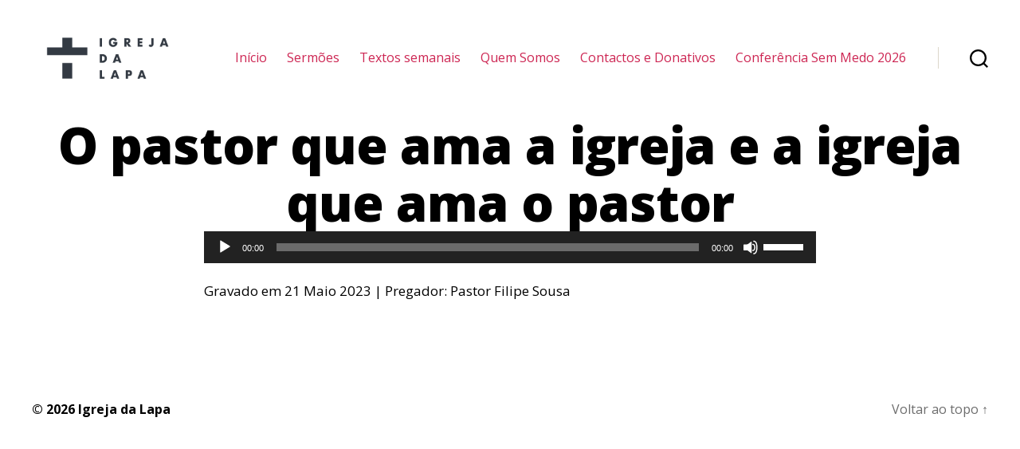

--- FILE ---
content_type: text/html; charset=UTF-8
request_url: https://igrejadalapa.pt/podcast/o-pastor-que-ama-a-igreja-e-a-igreja-que-ama-o-pastor/
body_size: 29107
content:
<!DOCTYPE html>

<html class="no-js" lang="pt-PT" prefix="og: https://ogp.me/ns#">

	<head>

		<meta charset="UTF-8">
		<meta name="viewport" content="width=device-width, initial-scale=1.0">

		<link rel="profile" href="https://gmpg.org/xfn/11">

		<title>O pastor que ama a igreja e a igreja que ama o pastor - Igreja da Lapa</title>

		<!-- All in One SEO 4.1.8 -->
		<meta name="robots" content="max-image-preview:large"/>
		<link rel="canonical" href="https://igrejadalapa.pt/podcast/o-pastor-que-ama-a-igreja-e-a-igreja-que-ama-o-pastor/"/>
		<meta property="og:locale" content="pt_PT"/>
		<meta property="og:site_name" content="Igreja da Lapa -"/>
		<meta property="og:type" content="article"/>
		<meta property="og:title" content="O pastor que ama a igreja e a igreja que ama o pastor - Igreja da Lapa"/>
		<meta property="og:url" content="https://igrejadalapa.pt/podcast/o-pastor-que-ama-a-igreja-e-a-igreja-que-ama-o-pastor/"/>
		<meta property="og:image" content="https://lapa-staging.s3.eu-west-3.amazonaws.com/wp-content/uploads/2025/09/15082026/cropped-A-PRINCIPAL_positivo.png"/>
		<meta property="og:image:secure_url" content="https://lapa-staging.s3.eu-west-3.amazonaws.com/wp-content/uploads/2025/09/15082026/cropped-A-PRINCIPAL_positivo.png"/>
		<meta property="article:published_time" content="2023-05-21T20:28:07+00:00"/>
		<meta property="article:modified_time" content="2023-05-21T20:28:08+00:00"/>
		<meta name="twitter:card" content="summary"/>
		<meta name="twitter:title" content="O pastor que ama a igreja e a igreja que ama o pastor - Igreja da Lapa"/>
		<meta name="twitter:image" content="https://lapa-staging.s3.eu-west-3.amazonaws.com/wp-content/uploads/2025/09/15082026/cropped-A-PRINCIPAL_positivo.png"/>
		<script type="application/ld+json" class="aioseo-schema">
			{"@context":"https:\/\/schema.org","@graph":[{"@type":"WebSite","@id":"https:\/\/igrejadalapa.pt\/#website","url":"https:\/\/igrejadalapa.pt\/","name":"Igreja da Lapa","inLanguage":"pt-PT","publisher":{"@id":"https:\/\/igrejadalapa.pt\/#organization"}},{"@type":"Organization","@id":"https:\/\/igrejadalapa.pt\/#organization","name":"Igreja da Lapa","url":"https:\/\/igrejadalapa.pt\/","logo":{"@type":"ImageObject","@id":"https:\/\/igrejadalapa.pt\/#organizationLogo","url":"https:\/\/lapa-staging.s3.eu-west-3.amazonaws.com\/wp-content\/uploads\/2025\/09\/15082026\/cropped-A-PRINCIPAL_positivo.png","width":1138,"height":540},"image":{"@id":"https:\/\/igrejadalapa.pt\/#organizationLogo"}},{"@type":"BreadcrumbList","@id":"https:\/\/igrejadalapa.pt\/podcast\/o-pastor-que-ama-a-igreja-e-a-igreja-que-ama-o-pastor\/#breadcrumblist","itemListElement":[{"@type":"ListItem","@id":"https:\/\/igrejadalapa.pt\/#listItem","position":1,"item":{"@type":"WebPage","@id":"https:\/\/igrejadalapa.pt\/","name":"In\u00edcio","description":"Come\u00e7ar pelo Fim Ver s\u00e9rie de serm\u00f5es Explorando o Monro Casino: Divers\u00e3o e Pr\u00eamios para Todos os Jogadores No vasto universo dos cassinos online, o Monro Casino se destaca como uma plataforma que oferece uma experi\u00eancia \u00fanica e envolvente para os seus usu\u00e1rios. Com uma ampla gama de jogos e promo\u00e7\u00f5es, este cassino tem atra\u00eddo","url":"https:\/\/igrejadalapa.pt\/"},"nextItem":"https:\/\/igrejadalapa.pt\/podcast\/o-pastor-que-ama-a-igreja-e-a-igreja-que-ama-o-pastor\/#listItem"},{"@type":"ListItem","@id":"https:\/\/igrejadalapa.pt\/podcast\/o-pastor-que-ama-a-igreja-e-a-igreja-que-ama-o-pastor\/#listItem","position":2,"item":{"@type":"WebPage","@id":"https:\/\/igrejadalapa.pt\/podcast\/o-pastor-que-ama-a-igreja-e-a-igreja-que-ama-o-pastor\/","name":"O pastor que ama a igreja e a igreja que ama o pastor","url":"https:\/\/igrejadalapa.pt\/podcast\/o-pastor-que-ama-a-igreja-e-a-igreja-que-ama-o-pastor\/"},"previousItem":"https:\/\/igrejadalapa.pt\/#listItem"}]},{"@type":"Person","@id":"https:\/\/igrejadalapa.pt\/author\/tmfer\/#author","url":"https:\/\/igrejadalapa.pt\/author\/tmfer\/","name":"Tiago Ferreira","image":{"@type":"ImageObject","@id":"https:\/\/igrejadalapa.pt\/podcast\/o-pastor-que-ama-a-igreja-e-a-igreja-que-ama-o-pastor\/#authorImage","url":"https:\/\/secure.gravatar.com\/avatar\/f5bc996004c8863c047a9e79b94e4a29?s=96&d=mm&r=g","width":96,"height":96,"caption":"Tiago Ferreira"}},{"@type":"WebPage","@id":"https:\/\/igrejadalapa.pt\/podcast\/o-pastor-que-ama-a-igreja-e-a-igreja-que-ama-o-pastor\/#webpage","url":"https:\/\/igrejadalapa.pt\/podcast\/o-pastor-que-ama-a-igreja-e-a-igreja-que-ama-o-pastor\/","name":"O pastor que ama a igreja e a igreja que ama o pastor - Igreja da Lapa","inLanguage":"pt-PT","isPartOf":{"@id":"https:\/\/igrejadalapa.pt\/#website"},"breadcrumb":{"@id":"https:\/\/igrejadalapa.pt\/podcast\/o-pastor-que-ama-a-igreja-e-a-igreja-que-ama-o-pastor\/#breadcrumblist"},"author":"https:\/\/igrejadalapa.pt\/author\/tmfer\/#author","creator":"https:\/\/igrejadalapa.pt\/author\/tmfer\/#author","image":{"@type":"ImageObject","@id":"https:\/\/igrejadalapa.pt\/#mainImage","url":"https:\/\/lapa-staging.s3.eu-west-3.amazonaws.com\/wp-content\/uploads\/2023\/05\/21212753\/WhatsApp-Image-2023-05-20-at-10.52.18.jpeg","width":2048,"height":1155},"primaryImageOfPage":{"@id":"https:\/\/igrejadalapa.pt\/podcast\/o-pastor-que-ama-a-igreja-e-a-igreja-que-ama-o-pastor\/#mainImage"},"datePublished":"2023-05-21T20:28:07+01:00","dateModified":"2023-05-21T20:28:08+01:00"}]}
		</script>
		<!-- All in One SEO -->

<link rel='dns-prefetch' href='//cdnjs.cloudflare.com'/>
<link rel='dns-prefetch' href='//fonts.googleapis.com'/>
<link rel='dns-prefetch' href='//s.w.org'/>
<link href='https://fonts.gstatic.com' crossorigin rel='preconnect'/>
<link rel="alternate" type="application/rss+xml" title="Igreja da Lapa &raquo; Feed" href="https://igrejadalapa.pt/feed/"/>
<link rel="alternate" type="application/rss+xml" title="Igreja da Lapa &raquo; Feed de comentários" href="https://igrejadalapa.pt/comments/feed/"/>
<link rel="alternate" type="text/calendar" title="Igreja da Lapa &raquo; Feed iCal" href="https://igrejadalapa.pt/events/?ical=1"/>
		<script>window._wpemojiSettings={"baseUrl":"https:\/\/s.w.org\/images\/core\/emoji\/13.0.0\/72x72\/","ext":".png","svgUrl":"https:\/\/s.w.org\/images\/core\/emoji\/13.0.0\/svg\/","svgExt":".svg","source":{"concatemoji":"https:\/\/igrejadalapa.pt\/wp-includes\/js\/wp-emoji-release.min.js?ver=5.5.16"}};!function(e,a,t){var n,r,o,i=a.createElement("canvas"),p=i.getContext&&i.getContext("2d");function s(e,t){var a=String.fromCharCode;p.clearRect(0,0,i.width,i.height),p.fillText(a.apply(this,e),0,0);e=i.toDataURL();return p.clearRect(0,0,i.width,i.height),p.fillText(a.apply(this,t),0,0),e===i.toDataURL()}function c(e){var t=a.createElement("script");t.src=e,t.defer=t.type="text/javascript",a.getElementsByTagName("head")[0].appendChild(t)}for(o=Array("flag","emoji"),t.supports={everything:!0,everythingExceptFlag:!0},r=0;r<o.length;r++)t.supports[o[r]]=function(e){if(!p||!p.fillText)return!1;switch(p.textBaseline="top",p.font="600 32px Arial",e){case"flag":return s([127987,65039,8205,9895,65039],[127987,65039,8203,9895,65039])?!1:!s([55356,56826,55356,56819],[55356,56826,8203,55356,56819])&&!s([55356,57332,56128,56423,56128,56418,56128,56421,56128,56430,56128,56423,56128,56447],[55356,57332,8203,56128,56423,8203,56128,56418,8203,56128,56421,8203,56128,56430,8203,56128,56423,8203,56128,56447]);case"emoji":return!s([55357,56424,8205,55356,57212],[55357,56424,8203,55356,57212])}return!1}(o[r]),t.supports.everything=t.supports.everything&&t.supports[o[r]],"flag"!==o[r]&&(t.supports.everythingExceptFlag=t.supports.everythingExceptFlag&&t.supports[o[r]]);t.supports.everythingExceptFlag=t.supports.everythingExceptFlag&&!t.supports.flag,t.DOMReady=!1,t.readyCallback=function(){t.DOMReady=!0},t.supports.everything||(n=function(){t.readyCallback()},a.addEventListener?(a.addEventListener("DOMContentLoaded",n,!1),e.addEventListener("load",n,!1)):(e.attachEvent("onload",n),a.attachEvent("onreadystatechange",function(){"complete"===a.readyState&&t.readyCallback()})),(n=t.source||{}).concatemoji?c(n.concatemoji):n.wpemoji&&n.twemoji&&(c(n.twemoji),c(n.wpemoji)))}(window,document,window._wpemojiSettings);</script>
		<style>img.wp-smiley,img.emoji{display:inline!important;border:none!important;box-shadow:none!important;height:1em!important;width:1em!important;margin:0 .07em!important;vertical-align:-.1em!important;background:none!important;padding:0!important}</style>
	<link rel='stylesheet' id='fontpicker-default-theme-css' href='https://igrejadalapa.pt/wp-content/plugins/accordion-toggle/src/css/fonticonpicker.base-theme.react.css?ver=5.5.16' media='all'/>
<link rel='stylesheet' id='fontpicker-matetial-theme-css' href='https://igrejadalapa.pt/wp-content/plugins/accordion-toggle/src/css/fonticonpicker.material-theme.react.css?ver=5.5.16' media='all'/>
<link rel='stylesheet' id='fontawesome-frontend-css-css' href='https://igrejadalapa.pt/wp-content/plugins/accordion-toggle/src/css/font-awesome5.css?ver=5.5.16' media='all'/>
<link rel='stylesheet' id='wp-block-library-css' href='https://igrejadalapa.pt/wp-includes/css/dist/block-library/style.min.css?ver=5.5.16' media='all'/>
<link rel='stylesheet' id='create-block-accordion-block-css' href='https://igrejadalapa.pt/wp-content/plugins/accordion-toggle/build/style-index.css?ver=1644008251' media='all'/>
<link rel='stylesheet' id='ssp-block-style-css' href='https://igrejadalapa.pt/wp-content/plugins/seriously-simple-podcasting/assets/css/block_style.css?ver=fa8359129b99466ccba685a1ffe3da90' media='all'/>
<link rel='stylesheet' id='ssp-block-fonts-style-css' href='https://igrejadalapa.pt/wp-content/plugins/seriously-simple-podcasting/assets/css/icon_fonts.css?ver=fa8359129b99466ccba685a1ffe3da90' media='all'/>
<link rel='stylesheet' id='ssp-block-gizmo-fonts-style-css' href='https://igrejadalapa.pt/wp-content/plugins/seriously-simple-podcasting/assets/fonts/Gizmo/gizmo.css?ver=fa8359129b99466ccba685a1ffe3da90' media='all'/>
<link rel='stylesheet' id='twentig-blocks-css' href='https://igrejadalapa.pt/wp-content/plugins/twentig/dist/style-index.css?ver=2df71401f4bf700fc4a75cf211577e2c' media='all'/>
<link rel='stylesheet' id='dashicons-css' href='https://igrejadalapa.pt/wp-includes/css/dashicons.min.css?ver=5.5.16' media='all'/>
<link rel='stylesheet' id='ssp-frontend-player-css' href='https://igrejadalapa.pt/wp-content/plugins/seriously-simple-podcasting/assets/css/player.css?ver=2.2.3' media='all'/>
<link rel='stylesheet' id='twentytwenty-style-css' href='https://igrejadalapa.pt/wp-content/themes/twentytwenty/style.css?ver=1.5' media='all'/>
<style id='twentytwenty-style-inline-css'>.color-accent,.color-accent-hover:hover,.color-accent-hover:focus,:root .has-accent-color,.has-drop-cap:not(:focus):first-letter,.wp-block-button.is-style-outline,a {color:#cd2653}blockquote,.border-color-accent,.border-color-accent-hover:hover,.border-color-accent-hover:focus{border-color:#cd2653}button,.button,.faux-button,.wp-block-button__link,.wp-block-file .wp-block-file__button,input[type="button"],input[type="reset"],input[type="submit"],.bg-accent,.bg-accent-hover:hover,.bg-accent-hover:focus,:root .has-accent-background-color,.comment-reply-link{background-color:#cd2653}.fill-children-accent,.fill-children-accent *{fill:#cd2653}body,.entry-title a,:root .has-primary-color{color:#000}:root .has-primary-background-color{background-color:#000}cite,figcaption,.wp-caption-text,.post-meta,.entry-content .wp-block-archives li,.entry-content .wp-block-categories li,.entry-content .wp-block-latest-posts li,.wp-block-latest-comments__comment-date,.wp-block-latest-posts__post-date,.wp-block-embed figcaption,.wp-block-image figcaption,.wp-block-pullquote cite,.comment-metadata,.comment-respond .comment-notes,.comment-respond .logged-in-as,.pagination .dots,.entry-content hr:not(.has-background),hr.styled-separator,:root .has-secondary-color {color:#6d6d6d}:root .has-secondary-background-color{background-color:#6d6d6d}pre,fieldset,input,textarea,table,table *,hr{border-color:#dcd7ca}caption,code,code,kbd,samp,.wp-block-table.is-style-stripes tbody tr:nth-child(odd),:root .has-subtle-background-background-color {background-color:#dcd7ca}.wp-block-table.is-style-stripes{border-bottom-color:#dcd7ca}.wp-block-latest-posts.is-grid li{border-top-color:#dcd7ca}:root .has-subtle-background-color{color:#dcd7ca}body:not(.overlay-header) .primary-menu > li > a,body:not(.overlay-header) .primary-menu > li > .icon,.modal-menu a,.footer-menu a, .footer-widgets a,#site-footer .wp-block-button.is-style-outline,.wp-block-pullquote:before,.singular:not(.overlay-header) .entry-header a,.archive-header a,.header-footer-group .color-accent,.header-footer-group .color-accent-hover:hover {color:#cd2653}.social-icons a,#site-footer button:not(.toggle),#site-footer .button,#site-footer .faux-button,#site-footer .wp-block-button__link,#site-footer .wp-block-file__button,#site-footer input[type="button"],#site-footer input[type="reset"],#site-footer input[type="submit"],.primary-menu .social-menu a, .footer-widgets .faux-button, .footer-widgets .wp-block-button__link, .footer-widgets input[type="submit"], #site-header ul.primary-menu li.menu-button > a, .menu-modal ul.modal-menu > li.menu-button > .ancestor-wrapper > a {background-color:#cd2653}.header-footer-group,body:not(.overlay-header) #site-header .toggle,.menu-modal .toggle {color:#000}body:not(.overlay-header) .primary-menu ul {background-color:#000}body:not(.overlay-header) .primary-menu > li > ul:after {border-bottom-color:#000}body:not(.overlay-header) .primary-menu ul ul:after {border-left-color:#000}.site-description,body:not(.overlay-header) .toggle-inner .toggle-text,.widget .post-date,.widget .rss-date,.widget_archive li,.widget_categories li,.widget cite,.widget_pages li,.widget_meta li,.widget_nav_menu li,.powered-by-wordpress,.to-the-top,.singular .entry-header .post-meta,.singular:not(.overlay-header) .entry-header .post-meta a {color:#6d6d6d}.header-footer-group pre,.header-footer-group fieldset,.header-footer-group input,.header-footer-group textarea,.header-footer-group table,.header-footer-group table *,.footer-nav-widgets-wrapper,#site-footer,.menu-modal nav *,.footer-widgets-outer-wrapper,.footer-top,body.tw-header-border:not(.overlay-header) #site-header, body.tw-header-border.has-header-opaque #site-header, .tw-footer-widgets-row .footer-widgets.column-two {border-color:#dcd7ca}.header-footer-group table caption,body:not(.overlay-header) .header-inner .toggle-wrapper::before {background-color:#dcd7ca}</style>
<link rel='stylesheet' id='twentytwenty-print-style-css' href='https://igrejadalapa.pt/wp-content/themes/twentytwenty/print.css?ver=1.5' media='print'/>
<link rel='stylesheet' id='twentig-twentytwenty-css' href='https://igrejadalapa.pt/wp-content/plugins/twentig/dist/css/twentytwenty.min.css?ver=1.3.8' media='all'/>
<style id='twentig-twentytwenty-inline-css'>body,.entry-content,.entry-content p,.entry-content ol,.entry-content ul,.widget_text p,.widget_text ol,.widget_text ul,.widget-content .rssSummary,.comment-content p,.entry-content .wp-block-latest-posts__post-excerpt,.entry-content .wp-block-latest-posts__post-full-content,.has-drop-cap:not(:focus):first-letter{font-family:'Open Sans',sans-serif}h1,h2,h3,h4,h5,h6,.entry-content h1,.entry-content h2,.entry-content h3,.entry-content h4,.entry-content h5,.entry-content h6,.faux-heading,.site-title,.pagination-single a,.entry-content .wp-block-latest-posts li>a{font-family:'Open Sans',sans-serif}ul.primary-menu,ul.modal-menu{font-family:'Open Sans',sans-serif}.intro-text,input,textarea,select,button,.button,.faux-button,.wp-block-button__link,.wp-block-file__button,.entry-content .wp-block-file,.primary-menu li.menu-button>a,.entry-content .wp-block-pullquote,.entry-content .wp-block-quote.is-style-large,.entry-content .wp-block-quote.is-style-tw-large-icon,.entry-content cite,.entry-content figcaption,.wp-caption-text,.entry-content .wp-caption-text,.widget-content cite,.widget-content figcaption,.widget-content .wp-caption-text,.entry-categories,.post-meta,.comment-meta,.comment-footer-meta,.author-bio,.comment-respond p.comment-notes,.comment-respond p.logged-in-as,.entry-content .wp-block-archives,.entry-content .wp-block-categories,.entry-content .wp-block-latest-posts,.entry-content .wp-block-latest-comments,p.comment-awaiting-moderation,.pagination,#site-footer,.widget:not(.widget-text),.footer-menu,label,.toggle .toggle-text{font-family:'Open Sans',sans-serif}table{font-size:inherit}h1,.heading-size-1{font-weight:700}ul.primary-menu,ul.modal-menu>li .ancestor-wrapper a{font-weight:400}:root .has-subtle-background-background-color{background-color:#f2f2f2}:root .has-subtle-background-color.has-text-color{color:#f2f2f2}</style>
<link rel='stylesheet' id='twentig-theme-fonts-css' href='https://fonts.googleapis.com/css2?family=Open+Sans%3Aital%2Cwght%400%2C400%3B0%2C700%3B1%2C400&#038;display=swap' media='all'/>
<link rel='stylesheet' id='vcv:assets:front:style-css' href='https://igrejadalapa.pt/wp-content/plugins/visualcomposer/public/dist/front.bundle.css?ver=30.1' media='all'/>
<link rel='stylesheet' id='olympus-google-fonts-css' href='https://fonts.googleapis.com/css?family=Open+Sans%3A300%2C400%2C400i%2C600%2C700%2C800%2C300i%2C400ii%2C600i%2C700i%2C800i&#038;display=swap&#038;ver=2.2.4' media='all'/>
<style id='olympus-google-fonts-inline-css'>:root{--font-base:Open Sans;--font-headings:Open Sans;--font-input:Open Sans}</style>
<!--n2css--><!--n2js--><script src='https://igrejadalapa.pt/wp-includes/js/jquery/jquery.js?ver=1.12.4-wp' id='jquery-core-js'></script>
<script src='https://igrejadalapa.pt/wp-includes/js/dist/vendor/lodash.min.js?ver=4.17.21' id='lodash-js'></script>
<script id='lodash-js-after'>window.lodash=_.noConflict();</script>
<script src='https://igrejadalapa.pt/wp-includes/js/dist/vendor/wp-polyfill.min.js?ver=7.4.4' id='wp-polyfill-js'></script>
<script id='wp-polyfill-js-after'>('fetch'in window)||document.write('<script src="https://igrejadalapa.pt/wp-includes/js/dist/vendor/wp-polyfill-fetch.min.js?ver=3.0.0"></scr'+'ipt>');(document.contains)||document.write('<script src="https://igrejadalapa.pt/wp-includes/js/dist/vendor/wp-polyfill-node-contains.min.js?ver=3.42.0"></scr'+'ipt>');(window.DOMRect)||document.write('<script src="https://igrejadalapa.pt/wp-includes/js/dist/vendor/wp-polyfill-dom-rect.min.js?ver=3.42.0"></scr'+'ipt>');(window.URL&&window.URL.prototype&&window.URLSearchParams)||document.write('<script src="https://igrejadalapa.pt/wp-includes/js/dist/vendor/wp-polyfill-url.min.js?ver=3.6.4"></scr'+'ipt>');(window.FormData&&window.FormData.prototype.keys)||document.write('<script src="https://igrejadalapa.pt/wp-includes/js/dist/vendor/wp-polyfill-formdata.min.js?ver=3.0.12"></scr'+'ipt>');(Element.prototype.matches&&Element.prototype.closest)||document.write('<script src="https://igrejadalapa.pt/wp-includes/js/dist/vendor/wp-polyfill-element-closest.min.js?ver=2.0.2"></scr'+'ipt>');</script>
<script src='https://igrejadalapa.pt/wp-includes/js/dist/vendor/react.min.js?ver=16.9.0' id='react-js'></script>
<script src='https://igrejadalapa.pt/wp-includes/js/dist/i18n.min.js?ver=4ab02c8fd541b8cfb8952fe260d21f16' id='wp-i18n-js'></script>
<script src='https://igrejadalapa.pt/wp-includes/js/dist/url.min.js?ver=d80b474ffb72c3b6933165cc1b3419f6' id='wp-url-js'></script>
<script src='https://igrejadalapa.pt/wp-includes/js/dist/hooks.min.js?ver=63769290dead574c40a54748f22ada71' id='wp-hooks-js'></script>
<script id='wp-api-fetch-js-translations'>(function(domain,translations){var localeData=translations.locale_data[domain]||translations.locale_data.messages;localeData[""].domain=domain;wp.i18n.setLocaleData(localeData,domain);})("default",{"translation-revision-date":"2025-03-06 01:19:19+0000","generator":"GlotPress\/4.0.1","domain":"messages","locale_data":{"messages":{"":{"domain":"messages","plural-forms":"nplurals=2; plural=n != 1;","lang":"pt"},"You are probably offline.":["Provavelmente est\u00e1 offline."],"Media upload failed. If this is a photo or a large image, please scale it down and try again.":["Falha ao carregar o conte\u00fado multim\u00e9dia. Se for uma fotografia ou imagem de grandes dimens\u00f5es, por favor reduza o tamanho e tente novamente."],"An unknown error occurred.":["Ocorreu um erro desconhecido."],"The response is not a valid JSON response.":["A resposta n\u00e3o \u00e9 uma resposta JSON v\u00e1lida."]}},"comment":{"reference":"wp-includes\/js\/dist\/api-fetch.js"}});</script>
<script src='https://igrejadalapa.pt/wp-includes/js/dist/api-fetch.min.js?ver=0bb73d10eeea78a4d642cdd686ca7f59' id='wp-api-fetch-js'></script>
<script id='wp-api-fetch-js-after'>wp.apiFetch.use(wp.apiFetch.createRootURLMiddleware("https://igrejadalapa.pt/wp-json/"));wp.apiFetch.nonceMiddleware=wp.apiFetch.createNonceMiddleware("3da9503f2f");wp.apiFetch.use(wp.apiFetch.nonceMiddleware);wp.apiFetch.use(wp.apiFetch.mediaUploadMiddleware);wp.apiFetch.nonceEndpoint="https://igrejadalapa.pt/wp-admin/admin-ajax.php?action=rest-nonce";</script>
<script src='https://igrejadalapa.pt/wp-includes/js/dist/autop.min.js?ver=d90600a3caa10568e37081d9c39faed1' id='wp-autop-js'></script>
<script src='https://igrejadalapa.pt/wp-includes/js/dist/dom-ready.min.js?ver=93db39f6fe07a70cb9217310bec0a531' id='wp-dom-ready-js'></script>
<script id='wp-a11y-js-translations'>(function(domain,translations){var localeData=translations.locale_data[domain]||translations.locale_data.messages;localeData[""].domain=domain;wp.i18n.setLocaleData(localeData,domain);})("default",{"translation-revision-date":"2025-03-06 01:19:19+0000","generator":"GlotPress\/4.0.1","domain":"messages","locale_data":{"messages":{"":{"domain":"messages","plural-forms":"nplurals=2; plural=n != 1;","lang":"pt"},"Notifications":["Notifica\u00e7\u00f5es"]}},"comment":{"reference":"wp-includes\/js\/dist\/a11y.js"}});</script>
<script src='https://igrejadalapa.pt/wp-includes/js/dist/a11y.min.js?ver=f23e5b9c6e4214e0ec04d318a7c9f898' id='wp-a11y-js'></script>
<script src='https://igrejadalapa.pt/wp-includes/js/dist/blob.min.js?ver=9158a2a0c93fbcf41f0065e6483e7af9' id='wp-blob-js'></script>
<script src='https://igrejadalapa.pt/wp-includes/js/dist/block-serialization-default-parser.min.js?ver=0ae297525aaf679d845963eff906bfb0' id='wp-block-serialization-default-parser-js'></script>
<script src='https://igrejadalapa.pt/wp-includes/js/dist/vendor/react-dom.min.js?ver=16.9.0' id='react-dom-js'></script>
<script src='https://igrejadalapa.pt/wp-includes/js/dist/escape-html.min.js?ver=cf3ba719eafb9297c5843cfc50c8f87e' id='wp-escape-html-js'></script>
<script src='https://igrejadalapa.pt/wp-includes/js/dist/element.min.js?ver=e9126fcc7a759261b66ccda9d2f019ad' id='wp-element-js'></script>
<script src='https://igrejadalapa.pt/wp-includes/js/dist/is-shallow-equal.min.js?ver=9b9485fde3a57e7ab33df6b14011ae5b' id='wp-is-shallow-equal-js'></script>
<script src='https://igrejadalapa.pt/wp-includes/js/dist/priority-queue.min.js?ver=30ebb4642324e48ba460ab927858c80c' id='wp-priority-queue-js'></script>
<script src='https://igrejadalapa.pt/wp-includes/js/dist/compose.min.js?ver=db3b7ad12ee881dbf412ddb3747c54e4' id='wp-compose-js'></script>
<script src='https://igrejadalapa.pt/wp-includes/js/dist/deprecated.min.js?ver=ff631a4000dc785473645d3ab52385e3' id='wp-deprecated-js'></script>
<script src='https://igrejadalapa.pt/wp-includes/js/dist/redux-routine.min.js?ver=63a72f6705ea6a788f70d1b6c4932df9' id='wp-redux-routine-js'></script>
<script src='https://igrejadalapa.pt/wp-includes/js/dist/data.min.js?ver=a9a62b38c010b35135e4a77c337b9cf2' id='wp-data-js'></script>
<script id='wp-data-js-after'>(function(){var userId=0;var storageKey="WP_DATA_USER_"+userId;wp.data.use(wp.data.plugins.persistence,{storageKey:storageKey});wp.data.plugins.persistence.__unstableMigrate({storageKey:storageKey});})();</script>
<script src='https://igrejadalapa.pt/wp-includes/js/dist/dom.min.js?ver=4c8273800da4ae043d48b4365c701cb1' id='wp-dom-js'></script>
<script src='https://igrejadalapa.pt/wp-includes/js/dist/html-entities.min.js?ver=abfd8b9e347825581deb4984c249c287' id='wp-html-entities-js'></script>
<script src='https://igrejadalapa.pt/wp-includes/js/dist/primitives.min.js?ver=4cd075ec3a486b56c74d9dca27ddf396' id='wp-primitives-js'></script>
<script src='https://igrejadalapa.pt/wp-includes/js/dist/shortcode.min.js?ver=a54f75678082795c28cac62db6916792' id='wp-shortcode-js'></script>
<script id='wp-blocks-js-translations'>(function(domain,translations){var localeData=translations.locale_data[domain]||translations.locale_data.messages;localeData[""].domain=domain;wp.i18n.setLocaleData(localeData,domain);})("default",{"translation-revision-date":"2025-03-06 01:19:19+0000","generator":"GlotPress\/4.0.1","domain":"messages","locale_data":{"messages":{"":{"domain":"messages","plural-forms":"nplurals=2; plural=n != 1;","lang":"pt"},"%s Block":["Bloco %s"],"%1$s Block. %2$s":["Bloco %1$s. %2$s"],"%1$s Block. Column %2$d":["Bloco de %1$s. Coluna %2$d"],"%1$s Block. Column %2$d. %3$s":["Bloco de %1$s. Coluna %2$d. %3$s"],"%1$s Block. Row %2$d":["Bloco de %1$s. Linha %2$d"],"%1$s Block. Row %2$d. %3$s":["Bloco de %1$s. Linha %2$d. %3$s"],"Embeds":["Conte\u00fados incorporados"],"Design":["Design"],"Reusable blocks":["Blocos reutiliz\u00e1veis"],"Media":["Multim\u00e9dia"],"Text":["Texto"],"Widgets":["Widgets"]}},"comment":{"reference":"wp-includes\/js\/dist\/blocks.js"}});</script>
<script src='https://igrejadalapa.pt/wp-includes/js/dist/blocks.min.js?ver=32803a72515d7a24555db79245ae027a' id='wp-blocks-js'></script>
<script src='https://igrejadalapa.pt/wp-includes/js/dist/vendor/moment.min.js?ver=2.26.0' id='moment-js'></script>
<script id='moment-js-after'>moment.updateLocale('pt_PT',{"months":["Janeiro","Fevereiro","Mar\u00e7o","Abril","Maio","Junho","Julho","Agosto","Setembro","Outubro","Novembro","Dezembro"],"monthsShort":["Jan","Fev","Mar","Abr","Mai","Jun","Jul","Ago","Set","Out","Nov","Dez"],"weekdays":["Domingo","Segunda-feira","Ter\u00e7a-feira","Quarta-feira","Quinta-feira","Sexta-feira","S\u00e1bado"],"weekdaysShort":["Dom","Seg","Ter","Qua","Qui","Sex","S\u00e1b"],"week":{"dow":1},"longDateFormat":{"LT":"g:i a","LTS":null,"L":null,"LL":"j F Y","LLL":"j F, Y G:i","LLLL":null}});</script>
<script id='wp-keycodes-js-translations'>(function(domain,translations){var localeData=translations.locale_data[domain]||translations.locale_data.messages;localeData[""].domain=domain;wp.i18n.setLocaleData(localeData,domain);})("default",{"translation-revision-date":"2025-03-06 01:19:19+0000","generator":"GlotPress\/4.0.1","domain":"messages","locale_data":{"messages":{"":{"domain":"messages","plural-forms":"nplurals=2; plural=n != 1;","lang":"pt"},"Backtick":["Ap\u00f3strofo"],"Period":["Ponto"],"Comma":["V\u00edrgula"]}},"comment":{"reference":"wp-includes\/js\/dist\/keycodes.js"}});</script>
<script src='https://igrejadalapa.pt/wp-includes/js/dist/keycodes.min.js?ver=8cc12b6679fc634ee618e8acc5e43b97' id='wp-keycodes-js'></script>
<script src='https://igrejadalapa.pt/wp-includes/js/dist/rich-text.min.js?ver=819caeca147cd25ba83f9b078f762410' id='wp-rich-text-js'></script>
<script src='https://igrejadalapa.pt/wp-includes/js/dist/warning.min.js?ver=85797e008a625572f4c13222761d9810' id='wp-warning-js'></script>
<script id='wp-components-js-translations'>(function(domain,translations){var localeData=translations.locale_data[domain]||translations.locale_data.messages;localeData[""].domain=domain;wp.i18n.setLocaleData(localeData,domain);})("default",{"translation-revision-date":"2025-03-06 01:19:19+0000","generator":"GlotPress\/4.0.1","domain":"messages","locale_data":{"messages":{"":{"domain":"messages","plural-forms":"nplurals=2; plural=n != 1;","lang":"pt"},"Number of items":["N\u00famero de itens"],"Category":["Categoria"],"Z \u2192 A":["Z \u2192 A"],"A \u2192 Z":["A \u2192 Z"],"Oldest to newest":["Do mais antigo para o mais recente"],"Newest to oldest":["Do mais recente para o mais antigo"],"Order by":["Ordenar por"],"Finish":["Concluir"],"Page %1$d of %2$d":["P\u00e1gina %1$d de %2$d"],"Guide controls":["Controlos guia"],"Gradient: %s":["Gradiente: %s"],"Gradient code: %s":["C\u00f3digo do gradiente: %s"],"Radial Gradient":["Gradiente radial"],"Linear Gradient":["Gradiente linear"],"Type":["Tipo"],"Remove Control Point":["Remover ponto de controlo"],"Use your left or right arrow keys or drag and drop with the mouse to change the gradient position. Press the button to change the color or remove the control point.":["Utilize as setas esquerda e direita ou arraste com o rato para alterar a posi\u00e7\u00e3o do gradiente. Prima o bot\u00e3o para alterar a cor ou remover o ponto de controlo."],"Gradient control point at position %1$s with color code %2$s.":["Ponto de controlo do gradiente na posi\u00e7\u00e3o %1$s com o c\u00f3digo de cor %2$s."],"Remove item":["Remover item"],"Item removed.":["Item removido."],"Item added.":["Item adicionado."],"Separate with commas or the Enter key.":["Separe com v\u00edrgulas ou a tecla enter."],"Separate with commas, spaces, or the Enter key.":["Separe com v\u00edrgulas, espa\u00e7os ou a tecla enter."],"Add item":["Adicionar item"],"%1$s (%2$s of %3$s)":["%1$s (%2$s de %3$s)"],"Preset size":["Tamanho pr\u00e9-definido"],"Font size":["Tamanho da fonte"],"Custom":["Personalizado"],"Vertical pos.":["Posi\u00e7\u00e3o vertical"],"Horizontal pos.":["Posi\u00e7\u00e3o horizontal"],"Extra Large":["Muito grande"],"Small":["Pequeno"],"Calendar Help":["Ajuda do calend\u00e1rio"],"Go to the first (home) or last (end) day of a week.":["Ir para o primeiro (in\u00edcio) ou \u00faltimo (fim) dia da semana."],"Home\/End":["In\u00edcio\/fim"],"Home and End":["In\u00edcio e fim"],"Move backward (PgUp) or forward (PgDn) by one month.":["Recuar (PgUp) ou avan\u00e7ar (PgDn) um m\u00eas."],"PgUp\/PgDn":["PgUp\/PgDn"],"Page Up and Page Down":["Page Up e Page Down"],"Move backward (up) or forward (down) by one week.":["Recuar (cima) ou avan\u00e7ar (baixo) uma semana."],"Up and Down Arrows":["Setas cima e baixo"],"Move backward (left) or forward (right) by one day.":["Recuar (cima) ou avan\u00e7ar (direita) um dia."],"Left and Right Arrows":["Setas esquerda e direita"],"Select the date in focus.":["Escolher a data em foco."],"keyboard button\u0004Enter":["Enter"],"Navigating with a keyboard":["Navegar com o teclado"],"Click the desired day to select it.":["Clique no dia desejado para o seleccionar."],"Click the right or left arrows to select other months in the past or the future.":["Clique nas setas esquerda ou direita para seleccionar outros meses do passado ou futuro."],"Click to Select":["Clique para seleccionar"],"Minutes":["Minutos"],"Hours":["Horas"],"Custom color picker":["Selector de cor personalizada"],"Color: %s":["Cor: %s"],"Color code: %s":["C\u00f3digo de cor: %s"],"Use your arrow keys to change the base color. Move up to lighten the color, down to darken, left to decrease saturation, and right to increase saturation.":["Utilize as setas para alterar a cor base. Para cima para mais claro, para baixo mais escuro, para a esquerda para aumentar a satura\u00e7\u00e3o, para a direita para diminuir a satura\u00e7\u00e3o."],"Choose a shade":["Escolher uma tonalidade"],"Change color format":["Alterar formato de cor"],"Color value in HSLA":["Valor da cor em HSLA"],"Color value in HSL":["Valor da cor em HSL"],"Color value in RGBA":["Valor da cor em RGBA"],"Color value in RGB":["Valor da cor em RGB"],"Color value in hexadecimal":["Valor da cor em hexadecimal"],"Hex color mode active":["Modo de cores Hex activado"],"Hue\/saturation\/lightness mode active":["Mode de cores HSL activado"],"RGB mode active":["Modo de cores RGB activado"],"Move the arrow left or right to change hue.":["Mover a seta para a esquerda ou para a direita para alterar a tonalidade."],"Hue value in degrees, from 0 to 359.":["Tonalidade em graus, de 0 a 359."],"Alpha value, from 0 (transparent) to 1 (fully opaque).":["Valor alfa, de 0 (transparente) a 1 (opaco)."],"Reset":["Repor"],"Box Control":["Controlo da caixa"],"Link Sides":["Ligar lados"],"Unlink Sides":["Desligar lados"],"Mixed":["Misto"],"All":["Tudo"],"No results.":["Sem resultados."],"%d result found, use up and down arrow keys to navigate.":["%d resultado encontrado, use as teclas de seta para cima e para baixo para navegar.","%d resultados encontrados, use as teclas de seta para cima e para baixo para navegar."],"Angle":["\u00c2ngulo"],"Alignment Matrix Control":["Controlo da matriz de alinhamento"],"Bottom Center":["Inferior ao centro"],"Center Right":["Centro \u00e0 direita"],"Center Center":["Centro"],"Center Left":["Centro \u00e0 esquerda"],"Top Center":["Superior ao centro"],"Dismiss this notice":["Descartar este aviso"],"Custom color":["Cor personalizada"],"Author":["Autor"],"Bottom Right":["Inferior \u00e0 direita"],"Bottom":["Fundo"],"Bottom Left":["Inferior \u00e0 esquerda"],"Top Right":["Superior \u00e0 direita"],"Top":["Topo"],"Top Left":["Superior \u00e0 esquerda"],"Time":["Hora"],"Day":["Dia"],"Month":["M\u00eas"],"Date":["Data"],"Default":["Por omiss\u00e3o"],"PM":["PM"],"AM":["AM"],"December":["Dezembro"],"November":["Novembro"],"October":["Outubro"],"September":["Setembro"],"August":["Agosto"],"July":["Julho"],"June":["Junho"],"May":["Maio"],"April":["Abril"],"March":["Mar\u00e7o"],"February":["Fevereiro"],"January":["Janeiro"],"Year":["Ano"],"Custom Size":["Tamanho personalizado"],"Large":["Grande"],"Medium":["M\u00e9dio"],"Right":["Direita"],"Left":["Esquerda"],"Clear":["Limpar"],"Drop files to upload":["Largue os ficheiros a carregar"],"Close dialog":["Fechar janela"],"Categories":["Categorias"],"Previous":["Anterior"],"Next":["Seguinte"],"None":["Nenhum"],"Close":["Fechar"],"(opens in a new tab)":["(abre num novo separador)"]}},"comment":{"reference":"wp-includes\/js\/dist\/components.js"}});</script>
<script src='https://igrejadalapa.pt/wp-includes/js/dist/components.min.js?ver=19a89e98bf279cb5803f668fa7456416' id='wp-components-js'></script>
<script src='https://igrejadalapa.pt/wp-includes/js/dist/keyboard-shortcuts.min.js?ver=acd4553829ce3ebded0516b5dd23648e' id='wp-keyboard-shortcuts-js'></script>
<script src='https://igrejadalapa.pt/wp-includes/js/dist/notices.min.js?ver=7e68dc2b76ab451a6426da76b0de7204' id='wp-notices-js'></script>
<script src='https://igrejadalapa.pt/wp-includes/js/dist/token-list.min.js?ver=6f7e2881567bddde36e0d5dea189c20b' id='wp-token-list-js'></script>
<script src='https://igrejadalapa.pt/wp-includes/js/dist/viewport.min.js?ver=f3c3a561749a51e11c49afb7040d4af6' id='wp-viewport-js'></script>
<script src='https://igrejadalapa.pt/wp-includes/js/dist/wordcount.min.js?ver=a7e9f30ad10f4d07c471032a32ab783f' id='wp-wordcount-js'></script>
<script id='wp-block-editor-js-translations'>(function(domain,translations){var localeData=translations.locale_data[domain]||translations.locale_data.messages;localeData[""].domain=domain;wp.i18n.setLocaleData(localeData,domain);})("default",{"translation-revision-date":"2025-03-06 01:19:19+0000","generator":"GlotPress\/4.0.1","domain":"messages","locale_data":{"messages":{"":{"domain":"messages","plural-forms":"nplurals=2; plural=n != 1;","lang":"pt"},"Move the selected block(s) down.":["Move o(s) bloco(s) seleccionado(s) para baixo."],"Move the selected block(s) up.":["Move o(s) bloco(s) seleccionado(s) para cima."],"Navigate to the nearest toolbar.":["Navega para a barra de ferramentas mais pr\u00f3xima."],"Clear selection.":["Limpa a selec\u00e7\u00e3o."],"Select all text when typing. Press again to select all blocks.":["Selecciona todo o texto ao digitar. Ao premir de novo selecciona todos os blocos."],"Remove multiple selected blocks.":["Remove m\u00faltiplos bloco seleccionado."],"Insert a new block after the selected block(s).":["Insere um novo bloco depois do(s) bloco(s) seleccionado(s)."],"Insert a new block before the selected block(s).":["Insere um novo bloco antes do(s) bloco(s) seleccionado(s)."],"Remove the selected block(s).":["Remove o(s) bloco(s) seleccionado(s)."],"Duplicate the selected block(s).":["Duplica o(s) bloco(s) seleccionado(s)."],"No block selected.":["Nenhum bloco seleccionado."],"Default Style":["Estilo por omiss\u00e3o"],"Not set":["N\u00e3o definido"],"%d word":["%d palavra","%d palavras"],"Skip to the selected block":["Ir para o bloco seleccionado"],"Mobile":["Mobile"],"Tablet":["Tablet"],"Desktop":["Desktop"],"Edit link":["Editar liga\u00e7\u00e3o"],"Tools offer different interactions for block selection & editing. To select, press Escape, to go back to editing, press Enter.":["As ferramentas oferecem diferentes interac\u00e7\u00f5es para a selec\u00e7\u00e3o e edi\u00e7\u00e3o de blocos. Para seleccionar prima Escape, para voltar a editar prima Enter."],"Tools":["Ferramentas"],"Toggle between using the same value for all screen sizes or using a unique value per screen size.":["Alterne entre mostrar o mesmo valor para todos os tamanhos de ecr\u00e3 ou usar um valor \u00fanico por tamanho de ecr\u00e3."],"Use the same %s on all screensizes.":["Utilizar %s igual em todos os tamanhos de ecr\u00e3."],"Large screens":["Ecr\u00e3s grandes"],"Medium screens":["Ecr\u00e3s m\u00e9dios"],"Small screens":["Ecr\u00e3s pequenos"],"Text labelling a interface as controlling a given layout property (eg: margin) for a given screen size.\u0004Controls the %1$s property for %2$s viewports.":["Controla a propriedade %1$s para ecr\u00e3s %2$s."],"Upload a video file, pick one from your media library, or add one with a URL.":["Carregue um ficheiro de v\u00eddeo, seleccione um da sua biblioteca multim\u00e9dia ou adicione um atrav\u00e9s de um URL."],"Upload an image file, pick one from your media library, or add one with a URL.":["Carregue um ficheiro de imagem, seleccione um da sua biblioteca multim\u00e9dia ou adicione um atrav\u00e9s de um URL."],"Upload an audio file, pick one from your media library, or add one with a URL.":["Carregue um ficheiro de \u00e1udio, seleccione um da sua biblioteca multim\u00e9dia ou adicione um atrav\u00e9s de um URL."],"Upload a media file or pick one from your media library.":["Carregue um ficheiro multim\u00e9dia ou seleccione um da sua biblioteca."],"To edit this block, you need permission to upload media.":["Para editar este bloco, precisa de permiss\u00e3o para carregar multim\u00e9dia."],"Paste or type URL":["Colar ou escrever o URL"],"Link settings":["Defini\u00e7\u00f5es da liga\u00e7\u00e3o"],"Current media URL:":["URL do item multim\u00e9dia actual:"],"Upload":["Carregar"],"Open Media Library":["Abrir biblioteca multim\u00e9dia"],"The media file has been replaced":["O ficheiro multim\u00e9dia foi substitu\u00eddo"],"Currently selected":["Seleccionado actualmente"],"Creating":["A criar"],"Search results for \"%s\"":["Resultados da pesquisa por \"%s\""],"Recently updated":["Actualizado recentemente"],"An unknown error occurred during creation. Please try again.":["Ocorreu um erro desconhecido durante a cria\u00e7\u00e3o. Tente de novo."],"New page: <mark>%s<\/mark>":["Nova p\u00e1gina: <mark>%s<\/mark>"],"Submit":["Submeter"],"Search or type url":["Pesquise ou digite o URL"],"Press ENTER to add this link":["Prima ENTER para adicionar esta liga\u00e7\u00e3o"],"Currently selected link settings":["Op\u00e7\u00f5es de liga\u00e7\u00e3o seleccionadas actualmente"],"Open in new tab":["Abrir num novo separador"],"Image size presets":["Tamanhos de imagem pr\u00e9-definidos"],"Image dimensions":["Dimens\u00f5es da imagem"],"Image size":["Tamanho da imagem"],"Gradient Presets":["Gradientes pr\u00e9-definidos"],"Block vertical alignment setting label\u0004Change vertical alignment":["Alterar alinhamento vertical"],"Block vertical alignment setting\u0004Vertically Align Bottom":["Alinhamento vertical inferior"],"Block vertical alignment setting\u0004Vertically Align Middle":["Alinhamento vertical centrado"],"Block vertical alignment setting\u0004Vertically Align Top":["Alinhamento vertical superior"],"Skip":["Saltar"],"Block variations":["Varia\u00e7\u00f5es do bloco"],"Select a variation to start with.":["Seleccione uma varia\u00e7\u00e3o para come\u00e7ar."],"Choose variation":["Escolher varia\u00e7\u00e3o"],"Navigation item":["Item da navega\u00e7\u00e3o"],"More rich text controls":["Mais controlos de Rich Text"],"Block navigation":["Navega\u00e7\u00e3o de blocos"],"Block navigation structure":["Estrutura de navega\u00e7\u00e3o de blocos"],"Add block at position %1$d, Level %2$d":["Adicionar um bloco na posi\u00e7\u00e3o %1$d, n\u00edvel %2$d"],"Go to block":["Ir para bloco"],"(selected block)":["(bloco seleccionado)"],"Block %1$d of %2$d, Level %3$d":["Bloco %1$d de %2$d, n\u00edvel %3$d"],"Block: %s":["Bloco: %s"],"Block tools":["Ferramentas de blocos"],"Move To":["Mover para"],"Insert After":["Inserir depois"],"Insert Before":["Inserir antes"],"Duplicate":["Duplicar"],"Remove blocks":["Remover blocos"],"Remove block":["Remover bloco","Remover blocos"],"Edit visually":["Editar visualmente"],"Edit as HTML":["Editar como HTML"],"Moved %d block to clipboard.":["%d bloco movido para a \u00e1rea de transfer\u00eancia.","%d blocos movidos para a \u00e1rea de transfer\u00eancia."],"Copied %d block to clipboard.":["%d bloco copiado para a \u00e1rea de transfer\u00eancia.","%d blocos copiados para a \u00e1rea de transfer\u00eancia."],"Moved \"%s\" to clipboard.":["\"%s\" movido para a \u00e1rea de transfer\u00eancia."],"Copied \"%s\" to clipboard.":["\"%s\" copiado para a \u00e1rea de transfer\u00eancia."],"Styles":["Estilos"],"Change type of %d block":["Alterar tipo de %d bloco","Alterar tipo de %d blocos"],"Change block type or style":["Alterar o tipo ou estilo do bloco"],"Block icon":["\u00cdcone do bloco"],"Transform to":["Transformar em"],"block style\u0004Default":["Por omiss\u00e3o"],"Select parent (%s)":["Seleccionar o bloco superior (%s)"],"Drag blocks":["Arrastar blocos"],"Drag block":["Arrastar bloco"],"%d block":["%d bloco","%d blocos"],"Multiple selected blocks":["M\u00faltiplos blocos seleccionados"],"%s block added":["Bloco %s adicionado"],"Add a block":["Adicionar um bloco"],"Browse all":["Pesquisar tudo"],"Browse all. This will open the main inserter panel in the editor toolbar.":["Pesquisar tudo. Isto ir\u00e1 abrir o painel principal para inserir blocos na barra de ferramentas do editor."],"A tip for using the block editor":["Uma dica para a utiliza\u00e7\u00e3o do editor de blocos"],"Reusable":["Reutiliz\u00e1veis"],"Patterns":["Padr\u00f5es"],"%d block added.":["%d bloco adicionado.","%d blocos adicionados."],"Manage all reusable blocks":["Gerir todos os blocos reutiliz\u00e1veis"],"Reusable blocks":["Blocos reutiliz\u00e1veis"],"Search Results":["Resultados da pesquisa"],"Pattern \"%s\" inserted.":["Padr\u00e3o \"%s\" inserido."],"blocks\u0004Most used":["Mais usados"],"Child Blocks":["Blocos dependentes"],"No Preview Available.":["Nenhuma pr\u00e9-visualiza\u00e7\u00e3o dispon\u00edvel."],"Generic label for block inserter button\u0004Add block":["Adicionar bloco"],"directly add the only allowed block\u0004Add %s":["Adicionar %s"],"Add block":["Adicionar bloco"],"Start writing or type \/ to choose a block":["Comece a escrever ou clique em \/ para escolher um bloco"],"%s block selected.":["%s bloco seleccionado.","%s blocos seleccionados."],"Use the Tab key and Arrow keys to choose new block location. Use Left and Right Arrow keys to move between nesting levels. Once location is selected press Enter or Space to move the block.":["Utilize a tecla Tab e as teclas das setas para escolher um novo local para o bloco. Utilize as setas para a esquerda e direita para mover entre n\u00edveis. Uma vez escolhido o local, prima a tecla Enter ou Espa\u00e7o para mover o bloco."],"You are currently in edit mode. To return to the navigation mode, press Escape.":["De momento est\u00e1 em modo de edi\u00e7\u00e3o. Para voltar ao modo de navega\u00e7\u00e3o, prima Escape."],"You are currently in navigation mode. Navigate blocks using the Tab key and Arrow keys. Use Left and Right Arrow keys to move between nesting levels. To exit navigation mode and edit the selected block, press Enter.":["Est\u00e1 no modo de navega\u00e7\u00e3o. Navegue pelos blocos atrav\u00e9s da tecla Tab e das teclas das setas. Utilize as setas para a esquerda e direita para mover entre n\u00edveis. Para sair do modo de navega\u00e7\u00e3o e editar o bloco seleccionado, prima a tecla Enter."],"Midnight":["Meia-noite"],"Electric grass":["Verde el\u00e9ctrico"],"Pale ocean":["Oceano p\u00e1lido"],"Luminous dusk":["Crep\u00fasculo luminoso"],"Blush bordeaux":["Vermelho bord\u00f4"],"Blush light purple":["Vermelho violeta claro"],"Cool to warm spectrum":["Espectro de frio a quente"],"Very light gray to cyan bluish gray":["Cinzento muito claro a cinzento azulado ciano"],"Luminous vivid orange to vivid red":["Laranja vivo luminoso a vermelho vivo"],"Luminous vivid amber to luminous vivid orange":["\u00c2mbar vivo luminoso a laranja vivo luminoso"],"Light green cyan to vivid green cyan":["Ciano verde claro a ciano verde vivo"],"Vivid cyan blue to vivid purple":["Azul ciano vivo a roxo vivo"],"font size name\u0004Huge":["Muito grande"],"font size name\u0004Large":["Grande"],"font size name\u0004Medium":["M\u00e9dio"],"font size name\u0004Normal":["Normal"],"font size name\u0004Small":["Pequeno"],"Vivid purple":["Roxo vivo"],"Vivid cyan blue":["Azul ciano vivo"],"Pale cyan blue":["Azul ciano p\u00e1lido"],"Vivid green cyan":["Ciano verde vivo"],"Light green cyan":["Ciano verde claro"],"Luminous vivid amber":["\u00c2mbar vivo luminoso"],"Luminous vivid orange":["Laranja vivo luminoso"],"Vivid red":["Vermelho vivo"],"Pale pink":["Rosa p\u00e1lido"],"Cyan bluish gray":["Cinzento azulado ciano"],"Reset search":["Reiniciar pesquisa"],"Search for a block":["Pesquisar um bloco"],"Change a block's type by pressing the block icon on the toolbar.":["Altere o tipo do bloco ao clicar no \u00edcone do bloco na barra de ferramentas."],"Drag files into the editor to automatically insert media blocks.":["Arraste os ficheiros para o editor para inserir automaticamente blocos multim\u00e9dia."],"Outdent a list by pressing <kbd>backspace<\/kbd> at the beginning of a line.":["Reduza a indenta\u00e7\u00e3o de uma lista ao pressionar na <kbd>tecla apagar<\/kbd> no in\u00edcio de uma linha."],"Indent a list by pressing <kbd>space<\/kbd> at the beginning of a line.":["Aumente a indenta\u00e7\u00e3o de uma lista ao pressionar no <kbd>espa\u00e7o<\/kbd> no in\u00edcio de uma linha."],"While writing, you can press <kbd>\/<\/kbd> to quickly insert new blocks.":["Ao escrever, se carregar em <kbd>\/<\/kbd> pode inserir novos blocos rapidamente."],"This block has encountered an error and cannot be previewed.":["Este bloco encontrou um erro e n\u00e3o pode ser pr\u00e9-visualizado."],"Convert to Blocks":["Converter para blocos"],"Resolve Block":["Corrigir bloco"],"This block contains unexpected or invalid content.":["Este bloco tem conte\u00fado inesperado ou inv\u00e1lido."],"imperative verb\u0004Resolve":["Corrigir"],"Attempt Block Recovery":["Tentar recuperar o bloco"],"Convert to Classic Block":["Converter para bloco cl\u00e1ssico"],"After Conversion":["Ap\u00f3s a convers\u00e3o"],"Convert to HTML":["Converter para HTML"],"Current":["Actual"],"More options":["Mais op\u00e7\u00f5es"],"Move left":["Mover para a esquerda"],"Move right":["Mover para a direita"],"Move %1$d block from position %2$d down by one place":["Mover %1$d bloco da posi\u00e7\u00e3o %2$d para uma posi\u00e7\u00e3o abaixo","Mover %1$d blocos da posi\u00e7\u00e3o %2$d para uma posi\u00e7\u00e3o abaixo"],"Move %1$d block from position %2$d up by one place":["Mover %1$d bloco da posi\u00e7\u00e3o %2$d para uma posi\u00e7\u00e3o acima","Mover %1$d blocos da posi\u00e7\u00e3o %2$d para uma posi\u00e7\u00e3o acima"],"Blocks cannot be moved down as they are already at the bottom":["Os blocos n\u00e3o podem ser movidos para baixo porque j\u00e1 est\u00e3o no limite inferior"],"Blocks cannot be moved up as they are already at the top":["Os blocos n\u00e3o podem ser movidos para cima porque j\u00e1 est\u00e3o no limite superior"],"Block %1$s is at the beginning of the content and can\u2019t be moved right":["O bloco de %1$s est\u00e1 no in\u00edcio do conte\u00fado, n\u00e3o pode ser movido para a direita"],"Block %1$s is at the beginning of the content and can\u2019t be moved left":["O bloco de %1$s est\u00e1 no in\u00edcio do conte\u00fado, n\u00e3o pode ser movido para a esquerda"],"Block %1$s is at the beginning of the content and can\u2019t be moved up":["O bloco de %1$s est\u00e1 no in\u00edcio do conte\u00fado, n\u00e3o pode ser movido para cima"],"Move %1$s block from position %2$d up to position %3$d":["Mover bloco de %1$s da posi\u00e7\u00e3o %2$d para a posi\u00e7\u00e3o %3$d acima"],"Block %1$s is at the end of the content and can\u2019t be moved right":["O bloco de %1$s est\u00e1 no fim do conte\u00fado, n\u00e3o pode ser movido para a direita"],"Block %1$s is at the end of the content and can\u2019t be moved left":["O bloco de %1$s est\u00e1 no fim do conte\u00fado, n\u00e3o pode ser movido para a esquerda"],"Block %1$s is at the end of the content and can\u2019t be moved down":["O bloco de %1$s est\u00e1 no fim do conte\u00fado, n\u00e3o pode ser movido para baixo"],"Move %1$s block from position %2$d right to position %3$d":["Mover bloco de %1$s da posi\u00e7\u00e3o %2$d para a posi\u00e7\u00e3o %3$d \u00e0 direita"],"Move %1$s block from position %2$d left to position %3$d":["Mover bloco de %1$s da posi\u00e7\u00e3o %2$d para a posi\u00e7\u00e3o %3$d \u00e0 esquerda"],"Move %1$s block from position %2$d down to position %3$d":["Mover bloco de %1$s da posi\u00e7\u00e3o %2$d para a posi\u00e7\u00e3o %3$d abaixo"],"Block %s is the only block, and cannot be moved":["O bloco %s \u00e9 o \u00fanico bloco existente, n\u00e3o pode ser movido"],"Open Colors Selector":["Abrir selector de cores"],"Document":["Documento"],"Block breadcrumb":["Breadcrumb do bloco"],"Change matrix alignment":["Alterar alinhamento da matriz"],"Change text alignment":["Alterar alinhamento do texto"],"Align text right":["Alinhar texto \u00e0 direita"],"Align text center":["Alinhar texto ao centro"],"Align text left":["Alinhar texto \u00e0 esquerda"],"Spacing":["Espa\u00e7o"],"Padding":["Espa\u00e7amento"],"Typography":["Tipografia"],"Line height":["Altura da linha"],"Link Color":["Cor da liga\u00e7\u00e3o"],"Text Color":["Cor do texto"],"Color settings":["Op\u00e7\u00f5es da cor"],"This color combination may be hard for people to read.":["Esta combina\u00e7\u00e3o de cores pode dificultar a leitura."],"This color combination may be hard for people to read. Try using a brighter background color and\/or a darker text color.":["Esta combina\u00e7\u00e3o de cores poder\u00e1 ser de dif\u00edcil leitura. Tente usar uma cor de fundo mais clara e uma cor de texto mais escura."],"This color combination may be hard for people to read. Try using a darker background color and\/or a brighter text color.":["Esta combina\u00e7\u00e3o de cores poder\u00e1 ser de dif\u00edcil leitura. Tente usar uma cor de fundo mais escura e uma cor de texto mais clara."],"(%s: gradient %s)":["(%s: gradiente %s)"],"(%s: color %s)":["(%s: cor %s)"],"Gradient":["Gradiente"],"Solid":["S\u00f3lido"],"(Gradient: %s)":["(Gradiente: %s)"],"(Color: %s)":["(Cor: %s)"],"Separate multiple classes with spaces.":["Separe m\u00faltiplas classes com espa\u00e7os."],"Additional CSS class(es)":["Classes de CSS adicionais"],"Learn more about anchors":["Saiba mais sobre \u00e2ncoras"],"Enter a word or two \u2014 without spaces \u2014 to make a unique web address just for this heading, called an \u201canchor.\u201d Then, you\u2019ll be able to link directly to this section of your page.":["Introduza uma ou duas palavras, sem espa\u00e7os, para criar um endere\u00e7o web \u00fanico para este t\u00edtulo, chamado \"\u00e2ncora\". Vai poder criar liga\u00e7\u00f5es directas a esta sec\u00e7\u00e3o da sua p\u00e1gina."],"HTML anchor":["\u00c2ncora HTML"],"Change alignment":["Alterar alinhamento"],"Full width":["Toda a largura"],"Wide width":["Grande"],"Blocks":["Blocos"],"%d result found.":["%d resultado encontrado.","%d resultados encontrados."],"Reset":["Repor"],"All":["Tudo"],"No results.":["Sem resultados."],"%d result found, use up and down arrow keys to navigate.":["%d resultado encontrado, use as teclas de seta para cima e para baixo para navegar.","%d resultados encontrados, use as teclas de seta para cima e para baixo para navegar."],"Paste URL or type to search":["Cole um URL ou escreva para pesquisar"],"Edit":["Editar"],"Remove link":["Remover liga\u00e7\u00e3o"],"Advanced":["Avan\u00e7adas"],"Align left":["Alinhar \u00e0 esquerda"],"Align right":["Alinhar \u00e0 direita"],"Align center":["Centrar"],"Background Color":["Cor de fundo"],"Copy":["Copiar"],"Uncategorized":["Sem categoria"],"Insert from URL":["Inserir de um URL"],"Media Library":["Biblioteca multim\u00e9dia"],"Select":["Seleccionar"],"Media":["Multim\u00e9dia"],"Apply":["Aplicar"],"Move up":["Mover para cima"],"Move down":["Mover para baixo"],"Preview":["Pr\u00e9-visualizar"],"Replace":["Substituir"],"Full Size":["Tamanho original"],"Large":["Grande"],"Medium":["M\u00e9dio"],"Thumbnail":["Miniatura"],"Attachment Page":["P\u00e1gina de anexo"],"Media File":["Ficheiro multim\u00e9dia"],"White":["Branco"],"Black":["Preto"],"Video":["V\u00eddeo"],"Audio":["\u00c1udio"],"Link Rel":["Atributo rel da liga\u00e7\u00e3o"],"Link CSS Class":["Classe CSS da liga\u00e7\u00e3o"],"Height":["Altura"],"Width":["Largura"],"Cancel":["Cancelar"],"Link selected.":["Liga\u00e7\u00e3o seleccionada."],"Close":["Fechar"],"Image":["Imagem"],"No results found.":["Nenhum resultado encontrado."],"Insert link":["Inserir liga\u00e7\u00e3o"],"URL":["URL"]}},"comment":{"reference":"wp-includes\/js\/dist\/block-editor.js"}});</script>
<script src='https://igrejadalapa.pt/wp-includes/js/dist/block-editor.min.js?ver=567817c7bd11cbe9931a9a49da1dabd7' id='wp-block-editor-js'></script>
<script src='https://igrejadalapa.pt/wp-includes/js/dist/data-controls.min.js?ver=3d8a703ed46d124ca6b61fab8c232077' id='wp-data-controls-js'></script>
<script id='wp-core-data-js-translations'>(function(domain,translations){var localeData=translations.locale_data[domain]||translations.locale_data.messages;localeData[""].domain=domain;wp.i18n.setLocaleData(localeData,domain);})("default",{"translation-revision-date":"2025-03-06 01:19:19+0000","generator":"GlotPress\/4.0.1","domain":"messages","locale_data":{"messages":{"":{"domain":"messages","plural-forms":"nplurals=2; plural=n != 1;","lang":"pt"},"Menu Item":["Item de menu"],"Comment":["Coment\u00e1rio"],"Widget area":["\u00c1rea de widgets"],"Post Type":["Tipo de conte\u00fado"],"Site":["Site"],"Taxonomy":["Taxonomia"],"Menu Location":["Localiza\u00e7\u00e3o do menu"],"User":["Utilizador"],"Media":["Multim\u00e9dia"],"Site Title":["T\u00edtulo do site"],"Menu":["Menu"]}},"comment":{"reference":"wp-includes\/js\/dist\/core-data.js"}});</script>
<script src='https://igrejadalapa.pt/wp-includes/js/dist/core-data.min.js?ver=890edf7b86c08769271dd88a5ad5adc1' id='wp-core-data-js'></script>
<script src='https://igrejadalapa.pt/wp-includes/js/dist/date.min.js?ver=e26ff0ee3a595ec5a3d632a87e018f20' id='wp-date-js'></script>
<script id='wp-date-js-after'>wp.date.setSettings({"l10n":{"locale":"pt_PT","months":["Janeiro","Fevereiro","Mar\u00e7o","Abril","Maio","Junho","Julho","Agosto","Setembro","Outubro","Novembro","Dezembro"],"monthsShort":["Jan","Fev","Mar","Abr","Mai","Jun","Jul","Ago","Set","Out","Nov","Dez"],"weekdays":["Domingo","Segunda-feira","Ter\u00e7a-feira","Quarta-feira","Quinta-feira","Sexta-feira","S\u00e1bado"],"weekdaysShort":["Dom","Seg","Ter","Qua","Qui","Sex","S\u00e1b"],"meridiem":{"am":"am","pm":"pm","AM":"AM","PM":"PM"},"relative":{"future":"Daqui a %s","past":"H\u00e1 %s"}},"formats":{"time":"g:i a","date":"j F Y","datetime":"j F, Y G:i","datetimeAbbreviated":"j \\d\\e M \\d\\e Y G:i"},"timezone":{"offset":0,"string":"Europe\/Lisbon"}});</script>
<script id='wp-media-utils-js-translations'>(function(domain,translations){var localeData=translations.locale_data[domain]||translations.locale_data.messages;localeData[""].domain=domain;wp.i18n.setLocaleData(localeData,domain);})("default",{"translation-revision-date":"2025-03-06 01:19:19+0000","generator":"GlotPress\/4.0.1","domain":"messages","locale_data":{"messages":{"":{"domain":"messages","plural-forms":"nplurals=2; plural=n != 1;","lang":"pt"},"Error while uploading file %s to the media library.":["Erro ao carregar o ficheiro %s para a biblioteca multim\u00e9dia."],"This file is empty.":["Ficheiro vazio."],"This file exceeds the maximum upload size for this site.":["Este ficheiro excede o tamanho m\u00e1ximo de carregamentos para este site."],"Sorry, this file type is not supported here.":["Desculpe, este tipo de ficheiro n\u00e3o \u00e9 suportado."],"Select or Upload Media":["Seleccionar ou carregar multim\u00e9dia"],"Sorry, this file type is not permitted for security reasons.":["Desculpe, este tipo de ficheiro n\u00e3o \u00e9 permitido por raz\u00f5es de seguran\u00e7a."]}},"comment":{"reference":"wp-includes\/js\/dist\/media-utils.js"}});</script>
<script src='https://igrejadalapa.pt/wp-includes/js/dist/media-utils.min.js?ver=88f0b0f4802f6d51dc77e19c7b9dd907' id='wp-media-utils-js'></script>
<script id='wp-server-side-render-js-translations'>(function(domain,translations){var localeData=translations.locale_data[domain]||translations.locale_data.messages;localeData[""].domain=domain;wp.i18n.setLocaleData(localeData,domain);})("default",{"translation-revision-date":"2025-03-06 01:19:19+0000","generator":"GlotPress\/4.0.1","domain":"messages","locale_data":{"messages":{"":{"domain":"messages","plural-forms":"nplurals=2; plural=n != 1;","lang":"pt"},"Error loading block: %s":["Erro ao carregar bloco: %s"],"Block rendered as empty.":["Bloco processado como vazio."]}},"comment":{"reference":"wp-includes\/js\/dist\/server-side-render.js"}});</script>
<script src='https://igrejadalapa.pt/wp-includes/js/dist/server-side-render.min.js?ver=545401bef7116cb5cfa52e561ddd6100' id='wp-server-side-render-js'></script>
<script id='wp-editor-js-translations'>(function(domain,translations){var localeData=translations.locale_data[domain]||translations.locale_data.messages;localeData[""].domain=domain;wp.i18n.setLocaleData(localeData,domain);})("default",{"translation-revision-date":"2025-03-06 01:19:19+0000","generator":"GlotPress\/4.0.1","domain":"messages","locale_data":{"messages":{"":{"domain":"messages","plural-forms":"nplurals=2; plural=n != 1;","lang":"pt"},"View the autosave":["Ver c\u00f3pia autom\u00e1tica"],"There is an autosave of this post that is more recent than the version below.":["Existe uma c\u00f3pia autom\u00e1tica deste artigo que \u00e9 mais recente do que a vers\u00e3o abaixo."],"Ungrouping blocks from within a Group block back into individual blocks within the Editor \u0004Ungroup":["Desagrupar"],"verb\u0004Group":["Agrupar"],"Remove from Reusable blocks":["Remover dos blocos reutiliz\u00e1veis"],"Convert to Regular Block":["Converter para bloco normal"],"Add to Reusable blocks":["Adicionar aos blocos reutiliz\u00e1veis"],"You have unsaved changes. If you proceed, they will be lost.":["Tem altera\u00e7\u00f5es por guardar. Se continuar, ser\u00e3o perdidas."],"Content structure":["Estrutura do conte\u00fado"],"Document Outline":["Estrutura do documento"],"Blocks":["Blocos"],"Paragraphs":["Par\u00e1grafos"],"Headings":["T\u00edtulos"],"Words":["Palavras"],"Document Statistics":["Estat\u00edsticas do documento"],"Move to trash":["Mover para o lixo"],"Add title":["Adicionar t\u00edtulo"],"Start writing with text or HTML":["Comece a escrever com texto ou HTML"],"Type text or HTML":["Digite texto ou HTML"],"Terms":["Termos"],"Search Terms":["Pesquisar termos"],"Parent Term":["Termo superior"],"Add new term":["Adicionar novo termo"],"Add new category":["Adicionar nova categoria"],"%d result found.":["%d resultado encontrado.","%d resultados encontrados."],"Stick to the top of the blog":["Fixar no topo do blog"],"Slug":["Slug"],"Save draft":["Guardar rascunho"],"Save as pending":["Guardar como pendente"],"Saving":["A guardar"],"Autosaving":["A guardar c\u00f3pia autom\u00e1tica"],"Switch to draft":["Mudar para rascunho"],"Are you sure you want to unschedule this post?":["De certeza que quer cancelar o agendamento deste conte\u00fado?"],"Are you sure you want to unpublish this post?":["De certeza que quer cancelar a publica\u00e7\u00e3o deste conte\u00fado?"],"Always show pre-publish checks.":["Mostrar sempre verifica\u00e7\u00f5es antes de publicar."],"Copy Link":["Copiar liga\u00e7\u00e3o"],"%s address":["Endere\u00e7o de %s"],"What\u2019s next?":["E agora?"],"is now live.":["foi agora publicado."],"is now scheduled. It will go live on":["foi agora agendado. Ser\u00e1 publicado em"],"Publish:":["Publicar:"],"Visibility:":["Visibilidade:"],"Double-check your settings before publishing.":["Verifique as suas op\u00e7\u00f5es antes de publicar."],"Are you ready to publish?":["Est\u00e1 pronto para publicar?"],"Your work will be published at the specified date and time.":["O seu trabalho ser\u00e1 publicado no dia e hora especificados."],"Are you ready to schedule?":["Est\u00e1 pronto para agendar?"],"When you\u2019re ready, submit your work for review, and an Editor will be able to approve it for you.":["Quando estiver pronto, submeta o seu trabalho para revis\u00e3o, para que um editor o possa aprovar."],"Are you ready to submit for review?":["Est\u00e1 pronto para submeter para revis\u00e3o?"],"Apply the \"%1$s\" format.":["Aplicar o formato \"%1$s\"."],"Your theme uses post formats to highlight different kinds of content, like images or videos. Apply a post format to see this special styling.":["O seu tema utiliza formatos de artigo para destacar diferentes tipos de conte\u00fados, como imagens ou v\u00eddeos. Aplique formatos de artigo para ver estes estilos especiais."],"Use a post format":["Utilizar um formato de artigo"],"Tags help users and search engines navigate your site and find your content. Add a few keywords to describe your post.":["As etiquetas ajudam os utilizadores e motores de pesquisa a navegar no seu site e a encontrar o seu conte\u00fado. Adicione algumas palavras-chave que descrevam o seu conte\u00fado."],"Add tags":["Adicionar etiquetas"],"term\u0004Remove %s":["Remover termo %s"],"term\u0004%s removed":["Termo %s removido"],"term\u0004%s added":["Termo %s adicionado"],"Term":["Termo"],"Tag":["Etiqueta"],"Add new Term":["Adicionar novo termo"],"Add new tag":["Adicionar nova etiqueta"],"Immediately":["Imediatamente"],"Use a secure password":["Usar uma senha segura"],"Create password":["Criar senha"],"Post Visibility":["Visibilidade do conte\u00fado"],"Would you like to privately publish this post now?":["Gostaria de partilhar agora este conte\u00fado em privado?"],"Protected with a password you choose. Only those with the password can view this post.":["Protegido por uma senha escolhida por si. Apenas quem tiver a senha pode ver este conte\u00fado."],"Password Protected":["Protegido por senha"],"Only visible to site admins and editors.":["Vis\u00edvel apenas para administradores e editores do site."],"Visible to everyone.":["Vis\u00edvel para todos."],"Public":["P\u00fablico"],"Schedule":["Agendar"],"Schedule\u2026":["Agendar\u2026"],"Update\u2026":["Actualizar\u2026"],"Submit for Review":["Submeter para revis\u00e3o"],"Submit for Review\u2026":["Submeter para revis\u00e3o\u2026"],"Scheduling\u2026":["A agendar\u2026"],"Updating\u2026":["A actualizar\u2026"],"Publishing\u2026":["A publicar\u2026"],"Allow pingbacks & trackbacks":["Permitir pingbacks e trackbacks"],"Pending review":["Pendente de revis\u00e3o"],"Take Over":["Assumir controlo"],"Another user is currently working on this post, which means you cannot make changes, unless you take over.":["De momento est\u00e1 outro utilizador a trabalhar neste conte\u00fado, o que significa que s\u00f3 poder\u00e1 fazer altera\u00e7\u00f5es se assumir o controlo."],"%s is currently working on this post, which means you cannot make changes, unless you take over.":["%s est\u00e1 de momento a editar este conte\u00fado, o que significa que n\u00e3o pode fazer altera\u00e7\u00f5es, a n\u00e3o ser que assuma o controlo."],"Another user now has editing control of this post. Don\u2019t worry, your changes up to this moment have been saved.":["Outro utilizador assumiu o controlo de edi\u00e7\u00e3o deste conte\u00fado. N\u00e3o se preocupe, foram guardadas todas as suas altera\u00e7\u00f5es at\u00e9 este momento."],"%s now has editing control of this post. Don\u2019t worry, your changes up to this moment have been saved.":["%s assumiu o controlo de edi\u00e7\u00e3o deste conte\u00fado. N\u00e3o se preocupe, as suas altera\u00e7\u00f5es at\u00e9 este momento foram guardadas."],"Avatar":["Avatar"],"This post is already being edited.":["Este conte\u00fado j\u00e1 est\u00e1 a ser editado."],"Someone else has taken over this post.":["Algu\u00e9m assumiu o controlo deste conte\u00fado."],"Exit the Editor":["Sair do editor"],"imperative verb\u0004Preview":["Pr\u00e9-visualizar"],"Generating preview\u2026":["A gerar a pr\u00e9-visualiza\u00e7\u00e3o\u2026"],"%d Revision":["%d revis\u00e3o","%d revis\u00f5es"],"Suggestion:":["Sugest\u00e3o:"],"Post Format":["Formato de artigo"],"Chat":["Conversa"],"Status":["Estado"],"Standard":["Padr\u00e3o"],"Aside":["Aparte"],"Replace Image":["Substituir imagem"],"Edit or update the image":["Editar ou actualizar a imagem"],"To edit the featured image, you need permission to upload media.":["Para editar a imagem de destaque, precisa de permiss\u00e3o para carregar multim\u00e9dia."],"Set featured image":["Definir imagem de destaque"],"Featured image":["Imagem de destaque"],"Learn more about manual excerpts":["Saiba mais sobre excertos personalizados"],"https:\/\/wordpress.org\/support\/article\/excerpt\/":["https:\/\/wordpress.org\/support\/article\/excerpt\/"],"Write an excerpt (optional)":["Escreva um excerto (opcional)"],"Allow comments":["Permitir coment\u00e1rios"],"Template:":["Modelo:"],"no parent":["sem superior"],"no title":["sem t\u00edtulo"],"Order":["Ordem"],"Restore the backup":["Repor a c\u00f3pia de seguran\u00e7a"],"The backup of this post in your browser is different from the version below.":["A c\u00f3pia de seguran\u00e7a deste artigo no seu browser \u00e9 diferente da vers\u00e3o abaixo."],"The editor has encountered an unexpected error.":["O editor encontrou um erro inesperado."],"Copy Error":["Copiar erro"],"Copy Post Text":["Copiar texto do conte\u00fado"],"Attempt Recovery":["Tentar recupera\u00e7\u00e3o"],"Review changes.":["Rever altera\u00e7\u00f5es."],"Hide changes.":["Esconder altera\u00e7\u00f5es."],"Are you ready to save?":["Est\u00e1 pronto para guardar?"],"Close panel":["Fechar painel"],"Changes have been made to multiple entity types.":["Foram feitas altera\u00e7\u00f5es a m\u00faltiplos tipos de entidades."],"Changes have been made to your %1$s, %2$s, %3$s, %4$s, and %5$s.":["Foram feitas altera\u00e7\u00f5es a %1$s, %2$s, %3$s, %4$s, e %5$s."],"Changes have been made to your %1$s, %2$s, %3$s, and %4$s.":["Foram feitas altera\u00e7\u00f5es a %1$s, %2$s, %3$s, e %4$s."],"Changes have been made to your %1$s, %2$s, and %3$s.":["Foram feitas altera\u00e7\u00f5es a %1$s, %2$s, e %3$s."],"Changes have been made to your %1$s and %2$s.":["Foram feitas altera\u00e7\u00f5es a %1$s e %2$s."],"Changes have been made to your %s.":["Foram feitas altera\u00e7\u00f5es a %s."],"There are no changes.":["N\u00e3o existem altera\u00e7\u00f5es."],"site":["site","sites"],"page":["p\u00e1gina","p\u00e1ginas"],"post":["artigo","artigos"],"template":["modelo","modelos"],"template part":["parte de modelo","partes de modelo"],"Selected":["Seleccionado"],"The content of your post doesn\u2019t match the template assigned to your post type.":["O conte\u00fado n\u00e3o corresponde ao modelo atribu\u00eddo para o seu tipo de conte\u00fado."],"Reset the template":["Repor o modelo"],"Keep it as is":["Manter como est\u00e1"],"Resetting the template may result in loss of content, do you want to continue?":["Ao repor o modelo poder\u00e1 perder conte\u00fados, quer continuar?"],"Redo your last undo.":["Refaz o que anulou anteriormente."],"Undo your last changes.":["Anula as suas \u00faltimas altera\u00e7\u00f5es."],"Save your changes.":["Guarda as suas altera\u00e7\u00f5es."],"(Multiple H1 headings are not recommended)":["(N\u00e3o \u00e9 recomendado utilizar m\u00faltiplos t\u00edtulos H1)"],"(Your theme may already use a H1 for the post title)":["(O seu tema poder\u00e1 j\u00e1 estar a usar um H1 no t\u00edtulo do conte\u00fado)"],"(Incorrect heading level)":["(n\u00edvel de t\u00edtulo incorrecto)"],"(Empty heading)":["(t\u00edtulo vazio)"],"Untitled Reusable Block":["Bloco reutiliz\u00e1vel sem t\u00edtulo"],"Block deleted.":["Bloco eliminado."],"Block created.":["Bloco criado."],"Trashing failed":["Falhou ao mover para o lixo"],"Updating failed.":["Falhou ao actualizar."],"Scheduling failed.":["Falhou ao agendar."],"Publishing failed.":["Falhou ao publicar."],"Category":["Categoria"],"Link":["Liga\u00e7\u00e3o"],"Save":["Guardar"],"Author":["Autor"],"Redo":["Refazer"],"Undo":["Anular"],"Parent Category":["Categoria superior"],"Remove image":["Remover imagem"],"Untitled":["Sem t\u00edtulo"],"Select":["Seleccionar"],"Private":["Privado"],"Draft":["Rascunho"],"Block updated.":["Bloco actualizado."],"Copied!":["Copiado!"],"Title":["T\u00edtulo"],"Video":["V\u00eddeo"],"Audio":["\u00c1udio"],"Gallery":["Galeria"],"Quote":["Cita\u00e7\u00e3o"],"Word count type. Do not translate!\u0004words":["words"],"Cancel":["Cancelar"],"Saved":["Guardado"],"Publish":["Publicar"],"(no title)":["(sem t\u00edtulo)"],"Image":["Imagem"],"Update":["Actualizar"],"(opens in a new tab)":["(abre num novo separador)"]}},"comment":{"reference":"wp-includes\/js\/dist\/editor.js"}});</script>
<script src='https://igrejadalapa.pt/wp-includes/js/dist/editor.min.js?ver=7ce8c68472721447977041b3e6bcbef0' id='wp-editor-js'></script>
<script src='https://igrejadalapa.pt/wp-content/plugins/accordion-toggle/src/frontend.js?ver=1' id='essential-blocks-accordion-frontend-js'></script>
<script src='https://igrejadalapa.pt/wp-content/themes/twentytwenty/assets/js/index.js?ver=1.5' id='twentytwenty-js-js' async></script>
<script id='twentytwenty-js-js-after'>window.addEventListener("load",function(){if(typeof jQuery==="undefined"){return;}jQuery(document).on("wpformsPageChange wpformsShowConditionalsField",function(){if(typeof twentytwenty==="undefined"||typeof twentytwenty.intrinsicRatioVideos==="undefined"||typeof twentytwenty.intrinsicRatioVideos.makeFit==="undefined"){return;}twentytwenty.intrinsicRatioVideos.makeFit();});jQuery(document).on("wpformsRichTextEditorInit",function(e,editor){jQuery(editor.container).find("iframe").addClass("intrinsic-ignore");});});</script>
<script src='https://igrejadalapa.pt/wp-content/plugins/twentig/dist/js/twentig-twentytwenty.min.js?ver=1.0' id='twentig-twentytwenty-js'></script>
<link rel="https://api.w.org/" href="https://igrejadalapa.pt/wp-json/"/><link rel="alternate" type="application/json" href="https://igrejadalapa.pt/wp-json/wp/v2/podcast/6945"/><link rel="EditURI" type="application/rsd+xml" title="RSD" href="https://igrejadalapa.pt/xmlrpc.php?rsd"/>
<link rel="wlwmanifest" type="application/wlwmanifest+xml" href="https://igrejadalapa.pt/wp-includes/wlwmanifest.xml"/> 
<link rel='prev' title='O ginásio da fé' href='https://igrejadalapa.pt/podcast/o-ginasio-da-fe/'/>
<link rel='next' title='Estado da arte' href='https://igrejadalapa.pt/podcast/estado-da-arte/'/>
<meta name="generator" content="WordPress 5.5.16"/>
<meta name="generator" content="Seriously Simple Podcasting 2.2.3"/>
<link rel='shortlink' href='https://igrejadalapa.pt/?p=6945'/>
<link rel="alternate" type="application/json+oembed" href="https://igrejadalapa.pt/wp-json/oembed/1.0/embed?url=https%3A%2F%2Figrejadalapa.pt%2Fpodcast%2Fo-pastor-que-ama-a-igreja-e-a-igreja-que-ama-o-pastor%2F"/>
<link rel="alternate" type="text/xml+oembed" href="https://igrejadalapa.pt/wp-json/oembed/1.0/embed?url=https%3A%2F%2Figrejadalapa.pt%2Fpodcast%2Fo-pastor-que-ama-a-igreja-e-a-igreja-que-ama-o-pastor%2F&#038;format=xml"/>
<meta name="framework" content="Redux 4.1.20"/><meta name="generator" content="Site Kit by Google 1.111.1"/><!--Customizer CSS-->
<style type="text/css">.powered-by-wordpress a{color:#cd2653}@supports ( font-variation-settings: normal ) {
	body {
	font-family: -apple-system, BlinkMacSystemFont, "Helvetica Neue", Helvetica, sans-serif;
	}
}@supports ( font-variation-settings: normal ) {
	input,
	textarea,
	button,
	.button,
	.faux-button,
	.faux-button.more-link,
	.wp-block-button__link,
	.wp-block-file__button {
		font-family: -apple-system, BlinkMacSystemFont, "Helvetica Neue", Helvetica, sans-serif;
	}
}@supports ( font-variation-settings: normal ) {
	.has-drop-cap:not(:focus)::first-letter,
	.entry-content .wp-block-archives,
	.entry-content .wp-block-categories,
	.entry-content .wp-block-latest-posts,
	.entry-content .wp-block-latest-comments,
	.entry-content .wp-block-cover-image p,
	.entry-content .wp-block-pullquote {
		font-family: -apple-system, BlinkMacSystemFont, "Helvetica Neue", Helvetica, sans-serif;
	}
}@supports ( font-variation-settings: normal ) {
	.entry-content h1,
	.entry-content h2,
	.entry-content h3,
	.entry-content h4,
	.entry-content h5,
	.entry-content h6,
	.entry-content cite,
	.entry-content figcaption,
	.entry-content table,
	.entry-content address,
	.entry-content .wp-caption-text,
	.entry-content .wp-block-file {
		font-family: -apple-system, BlinkMacSystemFont, "Helvetica Neue", Helvetica, sans-serif;
	}
}@supports ( font-variation-settings: normal ) {
	.widget-content cite,
	.widget-content figcaption,
	.widget-content .wp-caption-text {
		font-family: -apple-system, BlinkMacSystemFont, "Helvetica Neue", Helvetica, sans-serif;
	}
}.header-titles{display:block}.site-title a{text-transform:lowercase}.tax-empty #site-content>article>.post-inner,.tax-empty #site-content>.infinite-wrap>article>.post-inner{display:flex;flex-wrap:wrap;padding:0}.tax-empty #site-content>article>.post-inner>article,.tax-empty #site-content>.infinite-wrap>article>.post-inner>article{display:flex;flex-direction:column;flex:0 1 auto;width:100%;padding:1em}@media (min-width:700px){.tax-empty #site-content>article>.post-inner>article,.tax-empty #site-content>.infinite-wrap>article>.post-inner>article{width:50%}}@media (min-width:1000px){.tax-empty #site-content>article>.post-inner>article,.tax-empty #site-content>.infinite-wrap>article>.post-inner>article{width:25%}}.tax-empty #site-content>article>.post-inner>article>header,.tax-empty #site-content>.infinite-wrap>article>.post-inner>article>header{width:100%;order:2}.tax-empty #site-content>article>.post-inner>article>header>.section-inner,.tax-empty #site-content>.infinite-wrap>article>.post-inner>article>header>.section-inner{width:auto}.tax-empty #site-content>article>.post-inner>article h2.entry-title,.tax-empty #site-content>.infinite-wrap>article>.post-inner>article h2.entry-title{font-size:1.2em;padding-top:.5em}.tax-empty #site-content>article>.post-inner>article:not(.has-post-thumbnail)>header::after, .tax-empty #site-content>.infinite-wrap>article>.post-inner>article:not(.has-post-thumbnail)>header::after {display:block;content:'';padding-bottom:65%}.tax-empty #site-content>article>.post-inner>article:not(.has-post-thumbnail)>header, .tax-empty #site-content>.infinite-wrap>article>.post-inner>article:not(.has-post-thumbnail)>header {background-color:#cd2653;flex:1 1 auto;position:relative}.tax-empty #site-content>article>.post-inner>article:not(.has-post-thumbnail)>header>.section-inner, .tax-empty #site-content>.infinite-wrap>article>.post-inner>article:not(.has-post-thumbnail)>header>.section-inner {position:absolute;height:100%;width:100%;display:flex;justify-content:center;flex-direction:column}.tax-empty #site-content>article>.post-inner>article:not(.has-post-thumbnail) h2.entry-title a, .tax-empty #site-content>.infinite-wrap>article>.post-inner>article:not(.has-post-thumbnail) h2.entry-title a {color:#fff}.tax-empty #site-content>article>.post-inner>article:not(.has-post-thumbnail) h2.entry-title, .tax-empty #site-content>.infinite-wrap>article>.post-inner>article:not(.has-post-thumbnail) h2.entry-title {flex:0 1 auto;font-size:2.5em;padding:0 1rem}.tax-empty #site-content>article>.post-inner>article .post-meta-wrapper,.tax-empty #site-content>.infinite-wrap>article>.post-inner>article .post-meta-wrapper{display:none}.tax-empty #site-content>article>.post-inner .featured-media,.tax-empty #site-content>.infinite-wrap>article>.post-inner .featured-media{width:100%;margin:0;order:1}.tax-empty #site-content>article>.post-inner .featured-media::after,.tax-empty #site-content>.infinite-wrap>article>.post-inner .featured-media::after{display:block;content:'';padding-bottom:65%}.tax-empty #site-content>article>.post-inner .featured-media-inner,.tax-empty #site-content>.infinite-wrap>article>.post-inner .featured-media-inner{position:static}.tax-empty #site-content>article>.post-inner .featured-media .featured-media-inner img,.tax-empty #site-content>.infinite-wrap>article>.post-inner .featured-media .featured-media-inner img{position:absolute;left:0;top:0;width:100%;height:100%;object-fit:cover}.tax-empty #site-content>article>.post-inner .featured-media figcaption,.tax-empty #site-content>.infinite-wrap>article>.post-inner .featured-media figcaption{display:none}.tax-empty #site-content>article>.post-inner>article>.post-inner.thin,.tax-location #site-content>article>.post-inner>article>.section-inner,.tax-empty #site-content>.infinite-wrap>article>.post-inner>article>.post-inner.thin,.tax-location #site-content>.infinite-wrap>article>.post-inner>article>.section-inner{display:none}.tax-empty #site-content>article>.post-inner hr,.tax-empty #site-content>.infinite-wrap>article>.post-inner hr{display:none}.tax-empty #site-content,.tax-empty #site-content>.infinite-wrap{display:flex;flex-wrap:wrap;padding:0;width:100%}.tax-empty #site-content>header{flex:0 1 auto;width:100%}.tax-empty #site-content>article,.tax-empty #site-content>.infinite-wrap>article{display:flex;flex-direction:column;flex:0 1 auto;width:100%;padding:1em;min-height:23rem}@media (min-width:700px){.tax-empty #site-content>article,.tax-empty #site-content>.infinite-wrap>article{width:50%}}@media (min-width:1000px){.tax-empty #site-content>article,.tax-empty #site-content>.infinite-wrap>article{width:25%}}.tax-empty #site-content>article>header,.tax-empty #site-content>.infinite-wrap>article>header{width:100%;order:2}.tax-empty #site-content>article>header>.section-inner,.tax-empty #site-content>.infinite-wrap>article>header>.section-inner{width:auto}.tax-empty #site-content>article h2.entry-title,.tax-empty #site-content>.infinite-wrap>article h2.entry-title{font-size:1.2em;padding-top:.5em}.tax-empty #site-content>article:not(.has-post-thumbnail)>header::after, .tax-empty #site-content>.infinite-wrap>article:not(.has-post-thumbnail)>header::after {display:block;content:'';padding-bottom:65%}.tax-empty #site-content>article:not(.has-post-thumbnail)>header, .tax-empty #site-content>.infinite-wrap>article:not(.has-post-thumbnail)>header {background-color:#cd2653;flex:1 1 auto;position:relative}.tax-empty #site-content>article:not(.has-post-thumbnail)>header>.section-inner, .tax-empty #site-content>.infinite-wrap>article:not(.has-post-thumbnail)>header>.section-inner {position:absolute;height:100%;width:100%;display:flex;justify-content:center;flex-direction:column}.tax-empty #site-content>article:not(.has-post-thumbnail) h2.entry-title, .tax-empty #site-content>.infinite-wrap>article:not(.has-post-thumbnail) h2.entry-title {font-size:2.5em;padding:0 1rem;flex:0 1 auto}.tax-empty #site-content>article:not(.has-post-thumbnail) h2.entry-title a, .tax-empty #site-content>.infinite-wrap>article:not(.has-post-thumbnail) h2.entry-title a {color:#fff}.tax-empty #site-content>article .post-meta-wrapper,.tax-empty #site-content>.infinite-wrap>article .post-meta-wrapper{display:none}.tax-empty #site-content .featured-media{width:100%;margin:0;order:1}.tax-empty #site-content .featured-media::after{display:block;content:'';padding-bottom:65%}.tax-empty #site-content .featured-media-inner{position:static}.tax-empty #site-content .featured-media .featured-media-inner img{position:absolute;left:0;top:0;width:100%;height:100%;object-fit:cover}.tax-empty #site-content .featured-media figcaption{display:none}.tax-empty #site-content>article>.post-inner.thin,.tax-location #site-content>article>.post-inner>article>.section-inner,.tax-empty #site-content>.infinite-wrap>article>.post-inner.thin,.tax-location #site-content>.infinite-wrap>article>.post-inner>article>.section-inner{display:none}.tax-empty #site-content hr{display:none}.tax-empty.footer-top-visible .footer-nav-widgets-wrapper{margin-top:0}.nav-toggle .toggle-icon{height:auto}.nav-toggle .toggle-inner{padding-top:.2rem}.nav-toggle .toggle-inner .dashicons,.dashicons-before:before{width:23px;height:23px;font-size:23px}.toggle .toggle-text{display:none}.menu-bottom{display:none}#site-content .archive-header-inner .archive-subtitle{max-width:100%}div.archive-subtitle{text-align:left}#site-content .entry-header-inner,.post-meta-wrapper{max-width:100%}.singular .entry-header{padding-top:0}@media (min-width:700px){.singular .entry-header{padding-top:0}}.singular .entry-header{padding-bottom:0}@media (min-width:700px){.singular .entry-header{padding-bottom:0}}h1.entry-title,h2.entry-title{font-size:3rem}@media (min-width:700px){h1.entry-title,h2.entry-title{font-size:5.3333333333333rem}}@media (min-width:1220px){h1.entry-title,h2.entry-title{font-size:7rem}}h1.entry-title,h2.entry-title{font-weight:900}.featured-media{display:none}.entry-content > *:not(.alignwide):not(.alignfull):not(.alignleft):not(.alignright):not(.is-style-wide), #site-content-wrapper {max-width:76.8rem}@media (min-width:660px){.entry-content>.wp-block-image figure.alignleft,.entry-content>.wp-block-image figure.alignright{position:static;max-width:26rem}.entry-content>.wp-block-image figure.alignleft{margin-left:0;margin-right:1em}.entry-content>.wp-block-image figure.alignright{margin-right:0;margin-left:1em}}@media (min-width:1000px){.entry-content>.wp-block-pullquote.alignleft,.entry-content>.wp-block-pullquote.alignright{position:relative;max-width:26rem}.entry-content>.wp-block-pullquote.alignleft{right:auto;margin-left:2rem}.entry-content>.wp-block-pullquote.alignright{left:auto;margin-right:2rem}.entry-content>.wp-block-image figure.alignleft,.entry-content>.wp-block-image figure.alignright{position:static;max-width:26rem}.entry-content>.wp-block-image figure.alignleft{right: calc((100vw - 76.8rem) / 2 + 76.8rem + 4rem);margin-left:0;margin-right:1em}.entry-content>.wp-block-image figure.alignright{left: calc((100vw - 76.8rem) / 2 + 76.8rem + 4rem);margin-right:0;margin-left:1em}}@media (min-width:1280px){.entry-content>.wp-block-image figure.alignleft,.entry-content>.wp-block-image figure.alignright{position:static;max-width:26rem}.entry-content>.wp-block-image figure.alignleft{right: calc((100vw - 76.8rem) / 2 + 76.8rem + 4rem);margin-left:0;margin-right:1em}.entry-content>.wp-block-image figure.alignright{left: calc((100vw - 76.8rem) / 2 + 76.8rem + 4rem);margin-right:0;margin-left:1em}}@media (min-width:1388px){.entry-content>.wp-block-pullquote.alignleft,.entry-content>.wp-block-pullquote.alignright{position:absolute;max-width: calc((100% - 76.8rem) / 2 - 6rem)}.entry-content>.wp-block-pullquote.alignleft{right: calc((100vw - 76.8rem) / 2 + 76.8rem + 2rem);margin-left:-31rem}.entry-content>.wp-block-pullquote.alignright{left: calc((100vw - 76.8rem) / 2 + 76.8rem + 2rem);margin-right:-31rem}.entry-content>.wp-block-image figure.alignleft,.entry-content>.wp-block-image figure.alignright{position:absolute;max-width: calc((100% - 76.8rem) / 2 - 4rem)}.entry-content>.wp-block-image figure.alignleft{right: calc((100vw - 76.8rem) / 2 + 76.8rem + 4rem);margin-left:-29rem;margin-right:-2rem}.entry-content>.wp-block-image figure.alignright{left: calc((100vw - 76.8rem) / 2 + 76.8rem + 4rem);margin-right:-29rem;margin-left:-2rem}}.pagination-single{display:none}</style> 
<!--/Customizer CSS-->

<link rel="alternate" type="application/rss+xml" title="Podcast RSS feed" href="https://igrejadalapa.pt/feed/podcast"/>

<meta name="generator" content="Powered by Visual Composer Website Builder - fast and easy to use drag and drop builder for experts and beginners."/><meta name="et-api-version" content="v1"><meta name="et-api-origin" content="https://igrejadalapa.pt"><link rel="https://theeventscalendar.com/" href="https://igrejadalapa.pt/wp-json/tribe/tickets/v1/"/><meta name="tec-api-version" content="v1"><meta name="tec-api-origin" content="https://igrejadalapa.pt"><link rel="alternate" href="https://igrejadalapa.pt/wp-json/tribe/events/v1/"/>	<script>document.documentElement.className=document.documentElement.className.replace('no-js','js');</script>
	<meta name="generator" content="Powered by WPBakery Page Builder - drag and drop page builder for WordPress."/>
<style id="custom-background-css">body.custom-background{background-color:#fff}</style>
	<link rel="icon" href="https://igrejadalapa.pt/wp-content/uploads/2020/08/cropped-Logo_1.3-32x32.png" sizes="32x32"/>
<link rel="icon" href="https://igrejadalapa.pt/wp-content/uploads/2020/08/cropped-Logo_1.3-192x192.png" sizes="192x192"/>
<link rel="apple-touch-icon" href="https://igrejadalapa.pt/wp-content/uploads/2020/08/cropped-Logo_1.3-180x180.png"/>
<meta name="msapplication-TileImage" content="https://igrejadalapa.pt/wp-content/uploads/2020/08/cropped-Logo_1.3-270x270.png"/>
		<style id="wp-custom-css">.display-posts-listing.grid{display:grid;grid-gap:16px}.display-posts-listing.grid .title{display:block}.display-posts-listing.image-left .image{float:left;margin:0 16px 0 0}.display-posts-listing.image-left .title{display:block}.display-posts-listing.image-left .excerpt-dash{display:none}article .post-inner{padding-top:0}</style>
			<!-- Fonts Plugin CSS - https://fontsplugin.com/ -->
	<style>body,#content,.entry-content,.post-content,.page-content,.post-excerpt,.entry-summary,.entry-excerpt,.widget-area,.widget,.sidebar,#sidebar,footer,.footer,#footer,.site-footer,#site-footer,.entry-content p,.entry-content ol,.entry-content ul,.entry-content dl,.entry-content dt,.widget_text p,.widget_text ol,.widget_text ul,.widget_text dl,.widget_text dt,.widget-content .rssSummary{font-family:"Open Sans"}#site-title,.site-title,#site-title a,.site-title a,.entry-title,.entry-title a,h1,h2,h3,h4,h5,h6,.widget-title{font-family:"Open Sans"}button,input,select,textarea{font-family:"Open Sans"}</style>
	<!-- Fonts Plugin CSS -->
	<noscript><style>.wpb_animate_when_almost_visible{opacity:1}</style></noscript><style id="wpforms-css-vars-root">:root{--wpforms-field-border-radius:3px;--wpforms-field-border-style:solid;--wpforms-field-border-size:1px;--wpforms-field-background-color:#fff;--wpforms-field-border-color:rgba(0,0,0,.25);--wpforms-field-border-color-spare:rgba(0,0,0,.25);--wpforms-field-text-color:rgba(0,0,0,.7);--wpforms-field-menu-color:#fff;--wpforms-label-color:rgba(0,0,0,.85);--wpforms-label-sublabel-color:rgba(0,0,0,.55);--wpforms-label-error-color:#d63637;--wpforms-button-border-radius:3px;--wpforms-button-border-style:none;--wpforms-button-border-size:1px;--wpforms-button-background-color:#066aab;--wpforms-button-border-color:#066aab;--wpforms-button-text-color:#fff;--wpforms-page-break-color:#066aab;--wpforms-background-image:none;--wpforms-background-position:center center;--wpforms-background-repeat:no-repeat;--wpforms-background-size:cover;--wpforms-background-width:100px;--wpforms-background-height:100px;--wpforms-background-color:rgba(0,0,0,0);--wpforms-background-url:none;--wpforms-container-padding:0;--wpforms-container-border-style:none;--wpforms-container-border-width:1px;--wpforms-container-border-color:#000;--wpforms-container-border-radius:3px;--wpforms-field-size-input-height:43px;--wpforms-field-size-input-spacing:15px;--wpforms-field-size-font-size:16px;--wpforms-field-size-line-height:19px;--wpforms-field-size-padding-h:14px;--wpforms-field-size-checkbox-size:16px;--wpforms-field-size-sublabel-spacing:5px;--wpforms-field-size-icon-size:1;--wpforms-label-size-font-size:16px;--wpforms-label-size-line-height:19px;--wpforms-label-size-sublabel-font-size:14px;--wpforms-label-size-sublabel-line-height:17px;--wpforms-button-size-font-size:17px;--wpforms-button-size-height:41px;--wpforms-button-size-padding-h:15px;--wpforms-button-size-margin-top:10px;--wpforms-container-shadow-size-box-shadow:none}</style>
	</head>

	<body class="podcast-template-default single single-podcast postid-6945 custom-background wp-custom-logo wp-embed-responsive vcwb tribe-no-js tec-no-tickets-on-recurring singular enable-search-modal has-post-thumbnail has-single-pagination not-showing-comments show-avatars footer-top-hidden wpb-js-composer js-comp-ver-6.2.0 vc_responsive tw-font-active tw-h1-font-medium tw-site-font-small tw-site-lh-medium tw-nav-size-medium modal-socials-hidden tribe-theme-twentytwenty">
		<a class="skip-link screen-reader-text" href="#site-content">Saltar para o conteúdo</a>
		<header id="site-header" class="header-footer-group" role="banner">

			<div class="header-inner section-inner">

				<div class="header-titles-wrapper">

					
						<button class="toggle search-toggle mobile-search-toggle" data-toggle-target=".search-modal" data-toggle-body-class="showing-search-modal" data-set-focus=".search-modal .search-field" aria-expanded="false">
							<span class="toggle-inner">
								<span class="toggle-icon">
									<svg class="svg-icon" aria-hidden="true" role="img" focusable="false" xmlns="http://www.w3.org/2000/svg" width="23" height="23" viewBox="0 0 23 23"><path d="M38.710696,48.0601792 L43,52.3494831 L41.3494831,54 L37.0601792,49.710696 C35.2632422,51.1481185 32.9839107,52.0076499 30.5038249,52.0076499 C24.7027226,52.0076499 20,47.3049272 20,41.5038249 C20,35.7027226 24.7027226,31 30.5038249,31 C36.3049272,31 41.0076499,35.7027226 41.0076499,41.5038249 C41.0076499,43.9839107 40.1481185,46.2632422 38.710696,48.0601792 Z M36.3875844,47.1716785 C37.8030221,45.7026647 38.6734666,43.7048964 38.6734666,41.5038249 C38.6734666,36.9918565 35.0157934,33.3341833 30.5038249,33.3341833 C25.9918565,33.3341833 22.3341833,36.9918565 22.3341833,41.5038249 C22.3341833,46.0157934 25.9918565,49.6734666 30.5038249,49.6734666 C32.7048964,49.6734666 34.7026647,48.8030221 36.1716785,47.3875844 C36.2023931,47.347638 36.2360451,47.3092237 36.2726343,47.2726343 C36.3092237,47.2360451 36.347638,47.2023931 36.3875844,47.1716785 Z" transform="translate(-20 -31)"/></svg>								</span>
								<span class="toggle-text">Pesquisar</span>
							</span>
						</button><!-- .search-toggle -->

					
					<div class="header-titles">

						<div class="site-logo faux-heading"><a href="https://igrejadalapa.pt/" class="custom-logo-link" rel="home"><img width="1138" height="540" src="https://lapa-staging.s3.eu-west-3.amazonaws.com/wp-content/uploads/2025/09/15082026/cropped-A-PRINCIPAL_positivo.png" class="custom-logo" alt="Início" srcset="https://lapa-staging.s3.eu-west-3.amazonaws.com/wp-content/uploads/2025/09/15082026/cropped-A-PRINCIPAL_positivo.png 1138w, https://lapa-staging.s3.eu-west-3.amazonaws.com/wp-content/uploads/2025/09/15082026/cropped-A-PRINCIPAL_positivo-300x142.png 300w, https://lapa-staging.s3.eu-west-3.amazonaws.com/wp-content/uploads/2025/09/15082026/cropped-A-PRINCIPAL_positivo-1024x486.png 1024w, https://lapa-staging.s3.eu-west-3.amazonaws.com/wp-content/uploads/2025/09/15082026/cropped-A-PRINCIPAL_positivo-768x364.png 768w" sizes="(max-width: 1138px) 100vw, 1138px"/></a><span class="screen-reader-text">Início</span></div>
					</div><!-- .header-titles -->

					<button class="toggle nav-toggle mobile-nav-toggle" data-toggle-target=".menu-modal" data-toggle-body-class="showing-menu-modal" aria-expanded="false" data-set-focus=".close-nav-toggle">
						<span class="toggle-inner">
							<span class="toggle-icon">
								<svg class="svg-icon" aria-hidden="true" role="img" focusable="false" xmlns="http://www.w3.org/2000/svg" width="26" height="7" viewBox="0 0 26 7"><path fill-rule="evenodd" d="M332.5,45 C330.567003,45 329,43.4329966 329,41.5 C329,39.5670034 330.567003,38 332.5,38 C334.432997,38 336,39.5670034 336,41.5 C336,43.4329966 334.432997,45 332.5,45 Z M342,45 C340.067003,45 338.5,43.4329966 338.5,41.5 C338.5,39.5670034 340.067003,38 342,38 C343.932997,38 345.5,39.5670034 345.5,41.5 C345.5,43.4329966 343.932997,45 342,45 Z M351.5,45 C349.567003,45 348,43.4329966 348,41.5 C348,39.5670034 349.567003,38 351.5,38 C353.432997,38 355,39.5670034 355,41.5 C355,43.4329966 353.432997,45 351.5,45 Z" transform="translate(-329 -38)"/></svg>							</span>
							<span class="toggle-text">Menu</span>
						</span>
					</button><!-- .nav-toggle -->

				</div><!-- .header-titles-wrapper -->

				<div class="header-navigation-wrapper">

					
							<nav class="primary-menu-wrapper" aria-label="Horizontal" role="navigation">

								<ul class="primary-menu reset-list-style">

								<li id="menu-item-3791" class="menu-item menu-item-type-post_type menu-item-object-page menu-item-home menu-item-3791"><a href="https://igrejadalapa.pt/">Início</a></li>
<li id="menu-item-5318" class="menu-item menu-item-type-post_type menu-item-object-page menu-item-5318"><a href="https://igrejadalapa.pt/sermoes/">Sermões</a></li>
<li id="menu-item-8916" class="menu-item menu-item-type-post_type menu-item-object-page menu-item-8916"><a href="https://igrejadalapa.pt/textos/">Textos semanais</a></li>
<li id="menu-item-3647" class="menu-item menu-item-type-post_type menu-item-object-page menu-item-3647"><a href="https://igrejadalapa.pt/quem-somos/">Quem Somos</a></li>
<li id="menu-item-3633" class="menu-item menu-item-type-post_type menu-item-object-page menu-item-3633"><a href="https://igrejadalapa.pt/contactos_donativos/">Contactos e Donativos</a></li>
<li id="menu-item-9777" class="menu-item menu-item-type-post_type menu-item-object-page menu-item-9777"><a href="https://igrejadalapa.pt/conferencia-sem-medo-2026/">Conferência Sem Medo 2026</a></li>

								</ul>

							</nav><!-- .primary-menu-wrapper -->

						
						<div class="header-toggles hide-no-js">

						
							<div class="toggle-wrapper search-toggle-wrapper">

								<button class="toggle search-toggle desktop-search-toggle" data-toggle-target=".search-modal" data-toggle-body-class="showing-search-modal" data-set-focus=".search-modal .search-field" aria-expanded="false">
									<span class="toggle-inner">
										<svg class="svg-icon" aria-hidden="true" role="img" focusable="false" xmlns="http://www.w3.org/2000/svg" width="23" height="23" viewBox="0 0 23 23"><path d="M38.710696,48.0601792 L43,52.3494831 L41.3494831,54 L37.0601792,49.710696 C35.2632422,51.1481185 32.9839107,52.0076499 30.5038249,52.0076499 C24.7027226,52.0076499 20,47.3049272 20,41.5038249 C20,35.7027226 24.7027226,31 30.5038249,31 C36.3049272,31 41.0076499,35.7027226 41.0076499,41.5038249 C41.0076499,43.9839107 40.1481185,46.2632422 38.710696,48.0601792 Z M36.3875844,47.1716785 C37.8030221,45.7026647 38.6734666,43.7048964 38.6734666,41.5038249 C38.6734666,36.9918565 35.0157934,33.3341833 30.5038249,33.3341833 C25.9918565,33.3341833 22.3341833,36.9918565 22.3341833,41.5038249 C22.3341833,46.0157934 25.9918565,49.6734666 30.5038249,49.6734666 C32.7048964,49.6734666 34.7026647,48.8030221 36.1716785,47.3875844 C36.2023931,47.347638 36.2360451,47.3092237 36.2726343,47.2726343 C36.3092237,47.2360451 36.347638,47.2023931 36.3875844,47.1716785 Z" transform="translate(-20 -31)"/></svg>										<span class="toggle-text">Pesquisar</span>
									</span>
								</button><!-- .search-toggle -->

							</div>

							
						</div><!-- .header-toggles -->
						
				</div><!-- .header-navigation-wrapper -->

			</div><!-- .header-inner -->

			<div class="search-modal cover-modal header-footer-group" data-modal-target-string=".search-modal">

	<div class="search-modal-inner modal-inner">

		<div class="section-inner">

			<form role="search" aria-label="Pesquisar por:" method="get" class="search-form" action="https://igrejadalapa.pt/">
	<label for="search-form-1">
		<span class="screen-reader-text">Pesquisar por:</span>
		<input type="search" id="search-form-1" class="search-field" placeholder="Pesquisar &hellip;" value="" name="s"/>
	</label>
	<input type="submit" class="search-submit" value="Pesquisar"/>
</form>

			<button class="toggle search-untoggle close-search-toggle fill-children-current-color" data-toggle-target=".search-modal" data-toggle-body-class="showing-search-modal" data-set-focus=".search-modal .search-field" aria-expanded="false">
				<span class="screen-reader-text">Fechar pesquisa</span>
				<svg class="svg-icon" aria-hidden="true" role="img" focusable="false" xmlns="http://www.w3.org/2000/svg" width="16" height="16" viewBox="0 0 16 16"><polygon fill="" fill-rule="evenodd" points="6.852 7.649 .399 1.195 1.445 .149 7.899 6.602 14.352 .149 15.399 1.195 8.945 7.649 15.399 14.102 14.352 15.149 7.899 8.695 1.445 15.149 .399 14.102"/></svg>			</button><!-- .search-toggle -->

		</div><!-- .section-inner -->

	</div><!-- .search-modal-inner -->

</div><!-- .menu-modal -->

		</header><!-- #site-header -->

		
<div class="menu-modal cover-modal header-footer-group" data-modal-target-string=".menu-modal">

	<div class="menu-modal-inner modal-inner">

		<div class="menu-wrapper section-inner">

			<div class="menu-top">

				<button class="toggle close-nav-toggle fill-children-current-color" data-toggle-target=".menu-modal" data-toggle-body-class="showing-menu-modal" aria-expanded="false" data-set-focus=".menu-modal">
					<span class="toggle-text">Fechar menu</span>
					<svg class="svg-icon" aria-hidden="true" role="img" focusable="false" xmlns="http://www.w3.org/2000/svg" width="16" height="16" viewBox="0 0 16 16"><polygon fill="" fill-rule="evenodd" points="6.852 7.649 .399 1.195 1.445 .149 7.899 6.602 14.352 .149 15.399 1.195 8.945 7.649 15.399 14.102 14.352 15.149 7.899 8.695 1.445 15.149 .399 14.102"/></svg>				</button><!-- .nav-toggle -->

				
					<nav class="mobile-menu" aria-label="Dispositivos móveis" role="navigation">

						<ul class="modal-menu reset-list-style">

						<li class="menu-item menu-item-type-post_type menu-item-object-page menu-item-home menu-item-3791"><div class="ancestor-wrapper"><a href="https://igrejadalapa.pt/">Início</a></div><!-- .ancestor-wrapper --></li>
<li class="menu-item menu-item-type-post_type menu-item-object-page menu-item-5318"><div class="ancestor-wrapper"><a href="https://igrejadalapa.pt/sermoes/">Sermões</a></div><!-- .ancestor-wrapper --></li>
<li class="menu-item menu-item-type-post_type menu-item-object-page menu-item-8916"><div class="ancestor-wrapper"><a href="https://igrejadalapa.pt/textos/">Textos semanais</a></div><!-- .ancestor-wrapper --></li>
<li class="menu-item menu-item-type-post_type menu-item-object-page menu-item-3647"><div class="ancestor-wrapper"><a href="https://igrejadalapa.pt/quem-somos/">Quem Somos</a></div><!-- .ancestor-wrapper --></li>
<li class="menu-item menu-item-type-post_type menu-item-object-page menu-item-3633"><div class="ancestor-wrapper"><a href="https://igrejadalapa.pt/contactos_donativos/">Contactos e Donativos</a></div><!-- .ancestor-wrapper --></li>
<li class="menu-item menu-item-type-post_type menu-item-object-page menu-item-9777"><div class="ancestor-wrapper"><a href="https://igrejadalapa.pt/conferencia-sem-medo-2026/">Conferência Sem Medo 2026</a></div><!-- .ancestor-wrapper --></li>

						</ul>

					</nav>

					
			</div><!-- .menu-top -->

			<div class="menu-bottom">

				
			</div><!-- .menu-bottom -->

		</div><!-- .menu-wrapper -->

	</div><!-- .menu-modal-inner -->

</div><!-- .menu-modal -->

<main id="site-content" role="main">

	
<article class="post-6945 podcast type-podcast status-publish has-post-thumbnail hentry series-comichao-missionaria speaker-filipe" id="post-6945">

	
<header class="entry-header has-text-align-center header-footer-group">

	<div class="entry-header-inner section-inner medium">

		<h1 class="entry-title">O pastor que ama a igreja e a igreja que ama o pastor</h1>
	</div><!-- .entry-header-inner -->

</header><!-- .entry-header -->

	<figure class="featured-media">

		<div class="featured-media-inner section-inner">

			<img width="1200" height="677" src="https://lapa-staging.s3.eu-west-3.amazonaws.com/wp-content/uploads/2023/05/21212753/WhatsApp-Image-2023-05-20-at-10.52.18-1200x677.jpeg" class="attachment-post-thumbnail size-post-thumbnail wp-post-image" alt="" loading="lazy" srcset="https://lapa-staging.s3.eu-west-3.amazonaws.com/wp-content/uploads/2023/05/21212753/WhatsApp-Image-2023-05-20-at-10.52.18-1200x677.jpeg 1200w, https://lapa-staging.s3.eu-west-3.amazonaws.com/wp-content/uploads/2023/05/21212753/WhatsApp-Image-2023-05-20-at-10.52.18-300x169.jpeg 300w, https://lapa-staging.s3.eu-west-3.amazonaws.com/wp-content/uploads/2023/05/21212753/WhatsApp-Image-2023-05-20-at-10.52.18-1024x578.jpeg 1024w, https://lapa-staging.s3.eu-west-3.amazonaws.com/wp-content/uploads/2023/05/21212753/WhatsApp-Image-2023-05-20-at-10.52.18-768x433.jpeg 768w, https://lapa-staging.s3.eu-west-3.amazonaws.com/wp-content/uploads/2023/05/21212753/WhatsApp-Image-2023-05-20-at-10.52.18-1536x866.jpeg 1536w, https://lapa-staging.s3.eu-west-3.amazonaws.com/wp-content/uploads/2023/05/21212753/WhatsApp-Image-2023-05-20-at-10.52.18-1980x1117.jpeg 1980w, https://lapa-staging.s3.eu-west-3.amazonaws.com/wp-content/uploads/2023/05/21212753/WhatsApp-Image-2023-05-20-at-10.52.18.jpeg 2048w" sizes="(max-width: 1200px) 100vw, 1200px"/>
		</div><!-- .featured-media-inner -->

	</figure><!-- .featured-media -->

	
	<div class="post-inner thin ">

		<div class="entry-content">

			<div class="podcast_player"><!--[if lt IE 9]><script>document.createElement('audio');</script><![endif]-->
<audio class="wp-audio-shortcode" id="audio-6945-1" preload="none" style="width: 100%;" controls="controls"><source type="audio/mpeg" src="https://igrejadalapa.pt/podcast-player/6945/o-pastor-que-ama-a-igreja-e-a-igreja-que-ama-o-pastor.mp3?_=1"/><a href="https://igrejadalapa.pt/podcast-player/6945/o-pastor-que-ama-a-igreja-e-a-igreja-que-ama-o-pastor.mp3">https://igrejadalapa.pt/podcast-player/6945/o-pastor-que-ama-a-igreja-e-a-igreja-que-ama-o-pastor.mp3</a></audio></div><div class="podcast_meta"><aside><p><span class="podcast-meta-date">Gravado em 21 Maio 2023</span> | Pregador: Pastor Filipe Sousa</p></aside></div>
		</div><!-- .entry-content -->

	</div><!-- .post-inner -->

	<div class="section-inner">
		
	</div><!-- .section-inner -->

	
	<nav class="pagination-single section-inner" aria-label="Artigo" role="navigation">

		<hr class="styled-separator is-style-wide" aria-hidden="true"/>

		<div class="pagination-single-inner">

			
				<a class="previous-post" href="https://igrejadalapa.pt/podcast/o-ginasio-da-fe/">
					<span class="arrow" aria-hidden="true">&larr;</span>
					<span class="title"><span class="title-inner">O ginásio da fé</span></span>
				</a>

				
				<a class="next-post" href="https://igrejadalapa.pt/podcast/estado-da-arte/">
					<span class="arrow" aria-hidden="true">&rarr;</span>
						<span class="title"><span class="title-inner">Estado da arte</span></span>
				</a>
				
		</div><!-- .pagination-single-inner -->

		<hr class="styled-separator is-style-wide" aria-hidden="true"/>

	</nav><!-- .pagination-single -->

	
</article><!-- .post -->

</main><!-- #site-content -->


			<footer id="site-footer" role="contentinfo" class="header-footer-group">

				<div class="section-inner">

					<div class="footer-credits">

						<p class="footer-copyright">&copy;
							2026							<a href="https://igrejadalapa.pt/">Igreja da Lapa</a>
						</p><!-- .footer-copyright -->


					</div><!-- .footer-credits -->

					<a class="to-the-top" href="#site-header">
						<span class="to-the-top-long">
							Voltar ao topo <span class="arrow" aria-hidden="true">&uarr;</span>						</span><!-- .to-the-top-long -->
						<span class="to-the-top-short">
							Topo <span class="arrow" aria-hidden="true">&uarr;</span>						</span><!-- .to-the-top-short -->
					</a><!-- .to-the-top -->

				</div><!-- .section-inner -->

			</footer><!-- #site-footer -->

		<script type="text/javascript">(function(){document.getElementsByClassName('close-nav-toggle')[0].addEventListener('focus',()=>{document.getElementsByClassName('close-nav-toggle')[0].blur();});}());</script>
</script>
		<style type="text/css">.ssp-wave wave wave{background:#00d4f7!important}</style>
				<script>(function(body){'use strict';body.className=body.className.replace(/\btribe-no-js\b/,'tribe-js');})(document.body);</script>
		<script>//<![CDATA[
var tribe_l10n_datatables={"aria":{"sort_ascending":": activar para ordena\u00e7\u00e3o ascendente da coluna","sort_descending":": activar para ordena\u00e7\u00e3o descendente da coluna"},"length_menu":"Mostrar entradas de _MENU_","empty_table":"Nenhum dado dispon\u00edvel na tabela","info":"A mostrar _START_ a _END_ do total de _TOTAL_ entradas","info_empty":"A mostrar 0 a 0 do total de 0 entradas","info_filtered":"(filtrado do total _MAX_ entradas)","zero_records":"N\u00e3o foram encontrados registos correspondentes","search":"Pesquisar:","all_selected_text":"Todos os itens nesta p\u00e1gina foram seleccionados","select_all_link":"Seleccionar todas as p\u00e1ginas","clear_selection":"Limpar selec\u00e7\u00e3o","pagination":{"all":"Todos","next":"Seguinte","previous":"Anterior"},"select":{"rows":{"0":"","_":": %d linhas seleccionadas","1":": 1 linha seleccionada"}},"datepicker":{"dayNames":["Domingo","Segunda-feira","Ter\u00e7a-feira","Quarta-feira","Quinta-feira","Sexta-feira","S\u00e1bado"],"dayNamesShort":["Dom","Seg","Ter","Qua","Qui","Sex","S\u00e1b"],"dayNamesMin":["D","S","T","Q","Q","S","S"],"monthNames":["Janeiro","Fevereiro","Mar\u00e7o","Abril","Maio","Junho","Julho","Agosto","Setembro","Outubro","Novembro","Dezembro"],"monthNamesShort":["Janeiro","Fevereiro","Mar\u00e7o","Abril","Maio","Junho","Julho","Agosto","Setembro","Outubro","Novembro","Dezembro"],"monthNamesMin":["Jan","Fev","Mar","Abr","Mai","Jun","Jul","Ago","Set","Out","Nov","Dez"],"nextText":"Next","prevText":"Prev","currentText":"Hoje","closeText":"Done","today":"Hoje","clear":"Clear"},"registration_prompt":"There is unsaved attendee information. Are you sure you want to continue?"};
//]]></script><script type="text/javascript">(function(){var navToggles=document.querySelectorAll('.nav-toggle .toggle-icon');Array.prototype.forEach.call(navToggles,function(navToggle){navToggle.innerHTML='<span alt="Menu" class="dashicons dashicons-dashicons dashicons-menu"></span>';});}());</script>
<link rel='stylesheet' id='mediaelement-css' href='https://igrejadalapa.pt/wp-includes/js/mediaelement/mediaelementplayer-legacy.min.css?ver=4.2.13-9993131' media='all'/>
<link rel='stylesheet' id='wp-mediaelement-css' href='https://igrejadalapa.pt/wp-includes/js/mediaelement/wp-mediaelement.min.css?ver=5.5.16' media='all'/>
<script src='https://igrejadalapa.pt/wp-content/plugins/visualcomposer/public/dist/front.bundle.js?ver=30.1' id='vcv:assets:front:script-js'></script>
<script src='https://igrejadalapa.pt/wp-content/plugins/visualcomposer/public/dist/runtime.bundle.js?ver=30.1' id='vcv:assets:runtime:script-js'></script>
<script src='//cdnjs.cloudflare.com/ajax/libs/wavesurfer.js/1.4.0/wavesurfer.js?ver=fa8359129b99466ccba685a1ffe3da90' id='ssp-block-wavesurfer-js'></script>
<script src='https://igrejadalapa.pt/wp-content/plugins/modeltheme-framework/js/jquery.flatshadow.js?ver=1.0.0' id='jquery.flatshadow-js'></script>
<script src='https://igrejadalapa.pt/wp-content/plugins/modeltheme-framework/js/modeltheme-custom.js?ver=1.0.0' id='modeltheme-custom-js'></script>
<script src='https://igrejadalapa.pt/wp-content/plugins/modeltheme-framework/js/mt-video/jquery.magnific-popup.js?ver=1.0.0' id='jquery.magnific-popup-js'></script>
<script src='https://igrejadalapa.pt/wp-includes/js/wp-embed.min.js?ver=5.5.16' id='wp-embed-js'></script>
<script id='mediaelement-core-js-before'>var mejsL10n={"language":"pt","strings":{"mejs.download-file":"Descarregar ficheiro","mejs.install-flash":"Est\u00e1 a usar um navegador sem Flash Player activado ou instalado. Por favor, active o plugin Flash Player ou descarregue a vers\u00e3o mais recente em https:\/\/get.adobe.com\/flashplayer\/.","mejs.fullscreen":"Ecr\u00e3 inteiro","mejs.play":"Reproduzir","mejs.pause":"Pausa","mejs.time-slider":"Indicador de tempo","mejs.time-help-text":"Use as setas esquerda\/direita para recuar\/avan\u00e7ar um segundo, ou use as setas baixo\/cima para recuar\/avan\u00e7ar dez segundos.","mejs.live-broadcast":"Emiss\u00e3o em directo","mejs.volume-help-text":"Use as setas cima\/baixo para aumentar ou diminuir o volume.","mejs.unmute":"Ligar som","mejs.mute":"Mudo","mejs.volume-slider":"Indicador de volume","mejs.video-player":"Reprodutor de v\u00eddeo","mejs.audio-player":"Reprodutor de \u00e1udio","mejs.captions-subtitles":"Legendas","mejs.captions-chapters":"Cap\u00edtulos","mejs.none":"Nenhum","mejs.afrikaans":"Africanse","mejs.albanian":"Alban\u00eas","mejs.arabic":"\u00c1rabe","mejs.belarusian":"Bielorrusso","mejs.bulgarian":"B\u00falgaro","mejs.catalan":"Catal\u00e3o","mejs.chinese":"Chin\u00eas","mejs.chinese-simplified":"Chin\u00eas (Simplificado)","mejs.chinese-traditional":"Chin\u00eas (Tradicional)","mejs.croatian":"Croata","mejs.czech":"Checo","mejs.danish":"Dinamarqu\u00eas","mejs.dutch":"Holand\u00eas","mejs.english":"Ingl\u00eas","mejs.estonian":"Estoniano","mejs.filipino":"Filipino","mejs.finnish":"Finland\u00eas","mejs.french":"Franc\u00eas","mejs.galician":"Galego","mejs.german":"Alem\u00e3o","mejs.greek":"Grego","mejs.haitian-creole":"Crioulo haitiano","mejs.hebrew":"Hebraico","mejs.hindi":"H\u00edndi","mejs.hungarian":"H\u00fangaro","mejs.icelandic":"Island\u00eas","mejs.indonesian":"Indon\u00e9sio","mejs.irish":"Irland\u00eas","mejs.italian":"Italiano","mejs.japanese":"Japon\u00eas","mejs.korean":"Coreano","mejs.latvian":"Let\u00e3o","mejs.lithuanian":"Lituano","mejs.macedonian":"Maced\u00f3nio","mejs.malay":"Malaio","mejs.maltese":"Malt\u00eas","mejs.norwegian":"Noruegu\u00eas","mejs.persian":"Persa","mejs.polish":"Polaco","mejs.portuguese":"Portugu\u00eas","mejs.romanian":"Romeno","mejs.russian":"Russo","mejs.serbian":"S\u00e9rvio","mejs.slovak":"Eslovaco","mejs.slovenian":"Esloveno","mejs.spanish":"Espanhol","mejs.swahili":"Sua\u00edli","mejs.swedish":"Su\u00e9co","mejs.tagalog":"Tagalo","mejs.thai":"Tailand\u00eas","mejs.turkish":"Turco","mejs.ukrainian":"Ucraniano","mejs.vietnamese":"Vietnamita","mejs.welsh":"Gal\u00eas","mejs.yiddish":"\u00cddiche"}};</script>
<script src='https://igrejadalapa.pt/wp-includes/js/mediaelement/mediaelement-and-player.min.js?ver=4.2.13-9993131' id='mediaelement-core-js'></script>
<script src='https://igrejadalapa.pt/wp-includes/js/mediaelement/mediaelement-migrate.min.js?ver=5.5.16' id='mediaelement-migrate-js'></script>
<script id='mediaelement-js-extra'>var _wpmejsSettings={"pluginPath":"\/wp-includes\/js\/mediaelement\/","classPrefix":"mejs-","stretching":"responsive"};</script>
<script src='https://igrejadalapa.pt/wp-includes/js/mediaelement/wp-mediaelement.min.js?ver=5.5.16' id='wp-mediaelement-js'></script>
	<script>/(trident|msie)/i.test(navigator.userAgent)&&document.getElementById&&window.addEventListener&&window.addEventListener("hashchange",function(){var t,e=location.hash.substring(1);/^[A-z0-9_-]+$/.test(e)&&(t=document.getElementById(e))&&(/^(?:a|select|input|button|textarea)$/i.test(t.tagName)||(t.tabIndex=-1),t.focus())},!1);</script>
	
	</body>
</html>


--- FILE ---
content_type: application/javascript
request_url: https://igrejadalapa.pt/wp-content/plugins/modeltheme-framework/js/modeltheme-custom.js?ver=1.0.0
body_size: 291
content:
//Begin: Flat icons
(function ($) {
  if (jQuery('body[class*=skin_]').length){
    var skin_color       = jQuery('body[class*=skin_]').attr('class').split(' ');
    var skin_color_class = skin_color.filter(  function(elem){ return elem.match(/skin_*/) } ).join('');
    var skin_color_hexa  = skin_color_class.replace("skin_", "#");
    jQuery(".flat-icon").flatshadow({
      fade: false,
      color: skin_color_hexa,
      boxShadow: "#00ADF1"
    });
  }
} (jQuery) )
//End: Flat icons